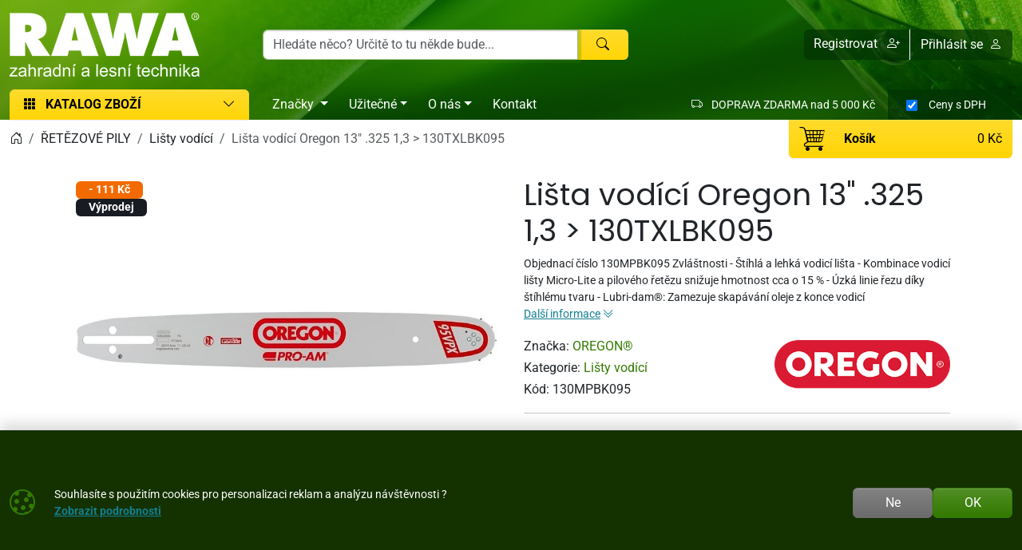

--- FILE ---
content_type: text/html; charset=utf-8
request_url: https://www.rawa.cz/detail/lista-vodici-oregon-13-325-1-3-130mpbk095
body_size: 17290
content:

<!DOCTYPE html>
<html lang="cs">
<head prefix="og: http://ogp.me/ns#">
    


<meta charset="utf-8" />

    <meta http-equiv="Content-Language" content="cs-CZ" />

    <meta name="google-site-verification" content="o1NIyGpjr8PSYb6U6AwMskJz6ZRDhy6B2YqynKxw7AQ" />
    <meta name="msvalidate.01" content="3709262C968CC4415FC42861D746783D" />
<title>Lišta vodící Oregon 13" .325 1,3 | RAWA</title>
<meta name="description" content="Lišta vod&#237;c&#237; motorov&#233; pily Oregon 13&amp;quot; .325 1,3Objednac&#237; č&#237;slo 130MPBK095 Zvl&#225;štnosti - Št&#237;hl&#225; a lehk&#225; vodic&#237; lišta- Kombinace vodic&#237; lišty Micro-Lite a pilov&#233;ho" />
<meta name="keywords" content="lišta, vod&#237;c&#237;, oregon, 13&amp;quot;, .325, 1,3" />
<meta name="robots" content="all" />
<meta name="viewport" content="width=device-width, initial-scale=1.0, shrink-to-fit=no, viewport-fit=cover" />

<meta name="theme-color" content="#20720d" />
<meta name="application-name" content="RAWA zahradn&#237; a lesn&#237; technika" />
<meta name="msapplication-starturl" content="https://www.rawa.cz/" />
<meta name="msapplication-navbutton-color" content="#20720d" />
<meta name="msapplication-TileImage" content="https://www.rawa.cz/Content/custom/icons/icon-512x512.png?v=20250117054732" />
<meta name="msapplication-TileColor" content="#20720d" />


<meta property="og:title" content="Lišta vod&#237;c&#237; Oregon 13&amp;quot; .325 1,3" />
<meta property="og:type" content="og:product" />
<meta property="og:url" content="https://www.rawa.cz/detail/lista-vodici-oregon-13-325-1-3-130mpbk095" />
<meta property="og:image" content="https://www.rawa.cz/Content/custom/img_products_small/130mpbk095.jpg?v=20200623065032" />
<meta property="og:description" content="Lišta vod&#237;c&#237; motorov&#233; pily Oregon 13&amp;quot; .325 1,3Objednac&#237; č&#237;slo 130MPBK095 Zvl&#225;štnosti - Št&#237;hl&#225; a lehk&#225; vodic&#237; lišta- Kombinace vodic&#237; lišty Micro-Lite a pilov&#233;ho řetězu snižuje hmotnost cca o 15 %-" />

    <meta property="og:locale" content="cs_CZ" />

    <link rel="canonical" href="https://www.rawa.cz/detail/lista-vodici-oregon-13-325-1-3-130mpbk095" />


<link rel="manifest" href="/manifest.webmanifest">
<link rel="search" type="application/opensearchdescription+xml" href="https://www.rawa.cz/mira/GetOpenSearchXML" title="Hled&#225;n&#237; - RAWA zahradn&#237; a lesn&#237; technika">
<link rel="icon" type="image/png" sizes="192x192" href="/Content/custom/icons/icon-192x192.png?v=20250117054732" />
<link rel="icon" type="image/png" sizes="96x96" href="/Content/custom/icons/icon-96x96.png?v=20250117054732" />
<link rel="icon" type="image/png" sizes="32x32" href="/Content/custom/icons/icon-32x32.png?v=20250117054732" />
<link rel="apple-touch-icon" sizes="192x192" href="/Content/custom/icons/apple-touch-icon.png?v=20250117054732" />
<link rel="shortcut icon" type="image/x-icon" href="/Content/custom/icons/favicon.ico?v=20250117054732" />

<link rel="preload" href="/Content/bootstrap-icons/fonts/bootstrap-icons.woff2?e34853135f9e39acf64315236852cd5a" as="font" type="font/woff2" crossorigin="anonymous" />
<link rel="preload" href="/Content/mira-icons/fonts/mira.woff2?v=2" as="font" type="font/woff2" crossorigin="anonymous" />
 <link rel="preload" href="/Content/emoji-flags/fonts/twemojiCountryFlags.woff2?v=1" as="font" type="font/woff2" crossorigin="anonymous" />
<link rel="preload" href="/Content/custom/logo.png?v=20200714103554" as="image" type="image/png" />
    <link rel="preload" href="/Content/custom/img_products_small/130mpbk095.jpg?v=20200623065032" as="image" type="image/jpeg" />
    <link rel="preload" href="/Content/custom/img_products/130mpbk095.jpg?v=20200623055004" as="image" type="image/jpeg" />
<link rel="preload" href="/Content/fonts/poppins_latin_ext.woff2" as="font" type="font/woff2" crossorigin />
<link rel="preload" href="/Content/fonts/poppinsBold_latin.woff2" as="font" type="font/woff2" crossorigin />
<link rel="preload" href="/Content/fonts/roboto_latin_ext.woff2" as="font" type="font/woff2" crossorigin />
<link rel="preload" href="/Content/fonts/robotoBold_latin.woff2" as="font" type="font/woff2" crossorigin />
<link rel="preload" href="/Content/custom/uploads/header/banner-rawa.jpg" as="image" type="image/jpeg" />
<link rel="preload" href="/bundles/css?v=XJU_AmItGii5lUqUX7Wa8Z7kLLO-h5V9Z6WqVvm0cM81" as="style" />

<link href="/bundles/css?v=XJU_AmItGii5lUqUX7Wa8Z7kLLO-h5V9Z6WqVvm0cM81" rel="stylesheet"/>


<meta name="google-site-verification" content="FFLm2Z6r4OcLcZmykd786rXjGB2MXTs0mWpvv_ok8pY" />



    <script type="application/ld+json">
            {"@context":"https://schema.org/","@type":"Organization","name":"RAWA zahradní a lesní technika","legalName":"RAWA, spol. s r.o.","url":"https://www.rawa.cz/","logo":"https://www.rawa.cz/Content/custom/logo.png","foundingDate":"2000"}
    </script>

    
    


    
        <script type="application/ld+json">
            {"@context":"https://schema.org/","@type":"Product","name":"Lišta vodící Oregon 13\" .325 1,3 > 130TXLBK095","image":["https://www.rawa.cz/Content/custom/img_products/130mpbk095.jpg?v=20200623055004"],"description":"Objednací číslo  130MPBK095  \r\nZvláštnosti  - Štíhlá a lehká vodicí lišta\r\n- Kombinace vodicí lišty Micro-Lite a pilového řetězu snižuje hmotnost cca o 15 %\r\n- Úzká linie řezu díky štíhlému tvaru\r\n- Lubri-dam®: Zamezuje skapávání oleje z konce vodicí","sku":"130MPBK095","gtin":"5400182187332","brand":{"@type":"Brand","name":"OREGON®"},"offers":{"@type":"Offer","url":"https://www.rawa.cz/detail/lista-vodici-oregon-13-325-1-3-130mpbk095","priceCurrency":"CZK","price":899.0,"itemCondition":"https://schema.org/NewCondition","availability":"https://schema.org/InStock","seller":{"@context":"https://schema.org/","@type":"Organization","name":"RAWA zahradní a lesní technika","legalName":"RAWA, spol. s r.o.","url":"https://www.rawa.cz/","logo":"https://www.rawa.cz/Content/custom/logo.png","foundingDate":"2000"}}}
        </script>
    
</head>
<body class="u-out u-b2c detail-body shop-1">

    



    <div id="cookies-consent" class="fixed-bottom-cookies" data-onlyonce="false">
        <div class="container">
            <div class="row align-items-center justify-content-end py-3">
                <div class="col d-flex align-items-center">
                    <i class="fs-2rem me-3 me-xl-4 d-none d-md-inline text-primary bi bi-cookie"></i>
                    <div class="small">Souhlasíte s použitím cookies pro personalizaci reklam a analýzu návštěvnosti ?<br><a class="fw-bold text-info text-decoration-underline" rel="noopener noreferrer nofollow" href="/cookies" target ="_blank">Zobrazit&nbsp;podrobnosti</a></div>
                </div>
                <div class="col-12 col-sm-auto d-flex justify-content-end my-2 my-sm-0">
                        <div class="cookies-btn-group">
                            <button class="cookies-disable-button btn btn-cookie-no">Ne</button>
                            <button class="cookies-enable-button btn btn-primary">OK</button>
                        </div>

                </div>
            </div>
        </div>
    </div>
    




<nav class="mobile-nav">
    <div class="mobile-nav-wrap">
        <div class="mobile-nav-headline d-flex bg-primary text-white justify-content-between align-items-center">
            <div class="d-flex align-items-center py-2">
                <i class="me-2 bi bi-list"></i> MENU
            </div>
            <button class="btn-close btn-close-white" onclick="closeMobileMenu()" aria-label="Close menu"></button>
        </div>
        <div id="mobile-nav-parent" class="mobile-nav-list list-group list-group-flush">
            <div>
                    <a class="list-group-item list-group-item-action collapsed mobile-parent" data-bs-toggle="collapse" href="#mobileCollapseCat" role="button" aria-expanded="false" aria-controls="mobileCollapseCat" rel="nofollow">
                        <span>
                            KATALOG ZBOŽÍ
                        </span>
                        <i class="collapse-chevron float-end me-1 bi bi-chevron-down"></i>
                    </a>
                    <div class="collapse bg-primary" id="mobileCollapseCat" data-bs-parent="#mobile-nav-parent">
                            <a class="list-group-item list-group-item-action ms-2" href="https://www.rawa.cz/kategorie/retezove-pily-profi-hobby-farm">
                                ŘETĚZOVÉ PILY
                            </a>
                            <a class="list-group-item list-group-item-action ms-2" href="https://www.rawa.cz/kategorie/akku-stroje-zahrada">
                                AKUMULÁTOROVÉ STROJE
                            </a>
                            <a class="list-group-item list-group-item-action ms-2" href="https://www.rawa.cz/kategorie/sekacky-na-travu">
                                SEKAČKY NA TRÁVU
                            </a>
                            <a class="list-group-item list-group-item-action ms-2" href="https://www.rawa.cz/kategorie/zahradni-traktory-parkove">
                                ZAHRADNÍ TRAKTORY
                            </a>
                            <a class="list-group-item list-group-item-action ms-2" href="https://www.rawa.cz/kategorie/vyzinace-krovinorezy">
                                VYŽÍNAČE, KŘOVINOŘEZY
                            </a>
                            <a class="list-group-item list-group-item-action ms-2" href="https://www.rawa.cz/kategorie/provzdusnovace-skarifikatory">
                                PROVZDUŠŇOVAČE
                            </a>
                            <a class="list-group-item list-group-item-action ms-2" href="https://www.rawa.cz/kategorie/plotostrihy-nuzky-zive-ploty">
                                PLOTOSTŘIHY
                            </a>
                            <a class="list-group-item list-group-item-action ms-2" href="https://www.rawa.cz/kategorie/foukace-vysavace-listi">
                                FOUKAČE, VYSAVAČE
                            </a>
                            <a class="list-group-item list-group-item-action ms-2" href="https://www.rawa.cz/kategorie/mulcovace-vari">
                                MULČOVAČE
                            </a>
                            <a class="list-group-item list-group-item-action ms-2" href="https://www.rawa.cz/kategorie/drtice-stepkovace-0013">
                                DRTIČE, ŠTĚPKOVAČE
                            </a>
                            <a class="list-group-item list-group-item-action ms-2" href="https://www.rawa.cz/kategorie/stipace-stipacky-dreva">
                                ŠTÍPAČE DŘEVA
                            </a>
                            <a class="list-group-item list-group-item-action ms-2" href="https://www.rawa.cz/kategorie/komunalni-technika">
                                Komunální stroje
                            </a>
                            <a class="list-group-item list-group-item-action ms-2" href="https://www.rawa.cz/kategorie/zpracovani-pudy-0087">
                                ZPRACOVÁNÍ PŮDY
                            </a>
                            <a class="list-group-item list-group-item-action ms-2" href="https://www.rawa.cz/kategorie/stavebnice-vari-0069">
                                STAVEBNICE VARI
                            </a>
                            <a class="list-group-item list-group-item-action ms-2" href="https://www.rawa.cz/kategorie/zavlaha-0085">
                                ZÁVLAHA
                            </a>
                            <a class="list-group-item list-group-item-action ms-2" href="https://www.rawa.cz/kategorie/postrikovace-rostlin">
                                POSTŘIKOVAČE
                            </a>
                            <a class="list-group-item list-group-item-action ms-2" href="https://www.rawa.cz/kategorie/stavebni-technika-0068">
                                STAVEBNÍ TECHNIKA
                            </a>
                            <a class="list-group-item list-group-item-action ms-2" href="https://www.rawa.cz/kategorie/elektrocentraly-honda">
                                ELEKTROCENTRÁLY
                            </a>
                            <a class="list-group-item list-group-item-action ms-2" href="https://www.rawa.cz/kategorie/motory-0094">
                                MOTORY
                            </a>
                            <a class="list-group-item list-group-item-action ms-2" href="https://www.rawa.cz/kategorie/obleceni-ochranne-pomucky-les-zahrada">
                                OBLEČENÍ, OCHRANA
                            </a>
                            <a class="list-group-item list-group-item-action ms-2" href="https://www.rawa.cz/kategorie/rucni-naradi-0061">
                                RUČNÍ NÁŘADÍ
                            </a>
                            <a class="list-group-item list-group-item-action ms-2" href="https://www.rawa.cz/kategorie/hracky-modely-pily-krovinorezy-sekacky-traktory">
                                HRAČKY A MODELY
                            </a>
                            <a class="list-group-item list-group-item-action ms-2" href="https://www.rawa.cz/kategorie/nahradni-dily-0095">
                                NÁHRADNÍ DÍLY
                            </a>
                            <a class="list-group-item list-group-item-action ms-2" href="https://www.rawa.cz/kategorie/osivo-postriky-hnojiva">
                                Osivo, postřiky, hnojiva
                            </a>
                            <a class="list-group-item list-group-item-action ms-2" href="https://www.rawa.cz/kategorie/snehove-frezy-na-snih">
                                SNĚHOVÉ FRÉZY
                            </a>
                    </div>

                        <a class="list-group-item list-group-item-action m-nav-1" href="/znacky">
                            Značky
                        </a>
                        <a class="list-group-item list-group-item-action collapsed mobile-parent m-nav-10" data-bs-toggle="collapse" href="#mobileCollapseDiv10" role="button" aria-expanded="false" aria-controls="mobileCollapseDiv10" rel="nofollow">
                            Užitečné
                            <i class="collapse-chevron float-end me-1 bi bi-chevron-down"></i>
                        </a>
                        <div class="collapse bg-primary" id="mobileCollapseDiv10" data-bs-parent="#mobile-nav-parent">

                                <a class="list-group-item list-group-item-action m-nav-8 ms-2" href="/gdpr">
                                    Ochrana osobních údajů GDPR
                                </a>
                                <a class="list-group-item list-group-item-action m-nav-16 ms-2" href="/otazky">
                                    Otázky
                                </a>
                                <a class="list-group-item list-group-item-action m-nav-13 ms-2" href="/obchodni-podminky">
                                    Obchodní podmínky
                                </a>
                                <a class="list-group-item list-group-item-action m-nav-14 ms-2" href="/doprava-platba">
                                    Doprava a platba
                                </a>
                                <a class="list-group-item list-group-item-action m-nav-15 ms-2" href="/vymena-vraceni">
                                    Výměna a vrácení zboží
                                </a>
                                <a class="list-group-item list-group-item-action m-nav-9 ms-2" href="/reklamacni-rad">
                                    Reklamační řád
                                </a>
                                <a class="list-group-item list-group-item-action m-nav-17 ms-2" href="/tabulka-velikosti">
                                    Tabulka velikostí
                                </a>
                                <a class="list-group-item list-group-item-action m-nav-18 ms-2" href="/katalogy">
                                    Katalogy
                                </a>
                                <a class="list-group-item list-group-item-action m-nav-19 ms-2" href="/rady-tipy">
                                    Rady a tipy
                                </a>
                        </div>
                        <a class="list-group-item list-group-item-action collapsed mobile-parent m-nav-11" data-bs-toggle="collapse" href="#mobileCollapseDiv11" role="button" aria-expanded="false" aria-controls="mobileCollapseDiv11" rel="nofollow">
                            O nás
                            <i class="collapse-chevron float-end me-1 bi bi-chevron-down"></i>
                        </a>
                        <div class="collapse bg-primary" id="mobileCollapseDiv11" data-bs-parent="#mobile-nav-parent">

                                <a class="list-group-item list-group-item-action m-nav-6 ms-2" href="/historie">
                                    Historie RAWA
                                </a>
                                <a class="list-group-item list-group-item-action m-nav-7 ms-2" href="/servis">
                                    Servis pil, traktorů, sekaček, křovinořezů
                                </a>
                        </div>
                        <a class="list-group-item list-group-item-action m-nav-12" href="/kontakt">
                            Kontakt
                        </a>

            </div>
        </div>
    </div>

</nav>



<header class="mk-1">
    







    <div id="sticky-wrap" data-toggle="sticky-onscroll" data-mobile-only="true" data-is-header="true">

        <div class="header-bg">

            
            <div class="header-center py-1 py-sm-2 py-lg-3" >
                <div class="container">
                    <div class="row align-items-center justify-content-end">
                        <div class="col col-lg-auto col-logo">
                                <a id="logo" href="/" class="no-transition d-block">
            <img class="mira-logo img-fluid my-1 my-lg-0" src="/Content/custom/logo.png?v=20200714103554" alt="logo" />

    </a>

                        </div>
                        <div class="col col-auto d-flex d-lg-none justify-content-end mobile-nav-buttons ps-0">
                            

<button id="searchMobileBtn" class="btn" type="button" data-bs-toggle="collapse" data-bs-target="#searchNavDropdown" aria-controls="searchNavDropdown" aria-expanded="false" aria-label="Toggle search">
    <i class="bi bi-search"></i>
        <span class="ico-desc">Hledat</span>

</button>
    <a class="btn loginLink" href="/login?returnUrl=%2Fdetail%2Flista-vodici-oregon-13-325-1-3-130mpbk095" rel="nofollow noreferrer" role="button">
        <i class="bi bi-person"></i>
            <span class="ico-desc">&#218;čet</span>
    </a>


<a id="mobileCartBtn" href="/kosik" class="btn">
    <i class="mi mi-cart2 i-cart-qty">
        <span class="badge cart-sumqty-txt badge bg-secondary hide"></span>
    </i>
        <span class="ico-desc">Koš&#237;k</span>
</a>
<button class="btn mobile-nav-toggle" type="button">
    <i class="bi bi-list"></i>
        <span class="ico-desc">Menu</span>
</button>

                        </div>
                        <div id="searchNavDropdown" class="collapse col-xxs-12 d-lg-block col-lg" data-bs-parent=".header-center">
                            

<form action="/hledat" autocomplete="off" class="position-relative my-2 no-transition" id="Search-form" method="get" novalidate="novalidate" role="search">        <div class="input-group flex-nowrap position-relative">
            <div id="search-wrap" class="d-flex flex-grow-1 position-relative">
                <input value="" type="text" id="search" name="searchString" class="form-control ignore-validation unround-right-corners" autocomplete="off" inputmode="search" required="required" placeholder="Hledáte něco? Určitě to tu někde bude..." aria-label="Hled&#225;n&#237;">
                <button type="button" class="btn btn-close clear-search px-2 px-xl-3" title="Smazat hled&#225;n&#237;"></button>
            </div>
            <button type="submit" form="Search-form" class="btn btn-head border-0 px-4" id="search-button" aria-label="Hledat"><i class="bi bi-search"></i></button>
        </div>
    <div class="shadow-lg hidden" id="search-result">


    </div>
</form>
                        </div>
                        <div id="userNavDropdown" class="collapse col-xxs-12 d-lg-block col-lg-auto col-xl" data-bs-parent=".header-center">
                            

<div class="user-nav-buttons d-flex align-items-center justify-content-center justify-content-lg-end my-2 my-lg-0 flex-nowrap gap-1">

            <div class="btn-group" role="group">
                        <a id="regLink" class="btn btn-link header-link border-0 end-border-link" href="/registrace?returnUrl=%2Fdetail%2Flista-vodici-oregon-13-325-1-3-130mpbk095" rel="nofollow noreferrer" role="button">
                            <span class="d-inline d-lg-none d-xl-inline">
                                Registrovat
                            </span>
                            <i class="ms-2 bi bi-person-plus"></i>
                        </a>
                <a class="loginLink btn btn-link header-link " href="/login?returnUrl=%2Fdetail%2Flista-vodici-oregon-13-325-1-3-130mpbk095" rel="nofollow noreferrer">

Přihl&#225;sit se<i class="ms-2 bi bi-person"></i>                </a>

            </div>

</div>

                        </div>
                    </div>

                </div>
            </div>


                <nav class="header-bottom d-none d-lg-block position-relative">
                    <div class="container">
                        <div class="row g-0">
                            <div class="col-auto align-self-end position-relative">
                                
                                <div id="dropdownCat" class="mb-0 mt-auto" style="position: inherit;">
                                    <button class="btn btn-head my-auto mira-menu-btn w-100 text-start px-3 unround-bottom-corners focus-no-shadow" type="button" id="dropdownMenu1" data-bs-toggle="dropdown" data-bs-auto-close="outside" data-bs-offset="0,0" aria-haspopup="true" aria-expanded="false">
                                        <i class="me-2 bi bi-grid-3x3-gap-fill"></i>
                                        <span class="mira-cat-menu-btn-title">KATALOG ZBOŽÍ</span>
                                        <span class="position-relative float-end">
                                            <i class="hide-when-loader bi bi-chevron-down"></i>
                                            <span class="loader"></span>
                                        </span>
                                    </button>
                                    <div class="mira-menu dropdown-menu multi-level keepopen unround-top-corners">
                                        
                                    </div>
                                </div>
                            </div>
                            <div class="col" style="position: inherit;">
                                <div class="d-flex gap-2 h-100 justify-content-between" style="position: inherit;">
                                    <div class="col-auto align-self-end d-flex align-items-center" style="position: inherit;">
                                        


<nav id="main-menu">
    
            <div id="dropdownBrand">
                <a class="btn btn-link menu-btn rounded-0 dropdown-toggle" href="/znacky" id="dropdownMenu2" data-bs-offset="0,0" data-bs-toggle="dropdown" data-bs-display="static" data-bs-auto-close="outside" aria-haspopup="true" aria-expanded="false">
                    <span>Značky</span>
                </a>
                <div class="mira-menu dropdown-menu multi-level start-0 w-100 bg-white shadow border-start-0 border-end-0 border-top-0 border-bottom border-primary m-0">
                    <div class="container ajaxbrands py-4">
                        
                    </div>
                </div>
            </div>
            <div class="dropdown text-white">
                    <a id="nav-10" class="m-nav-10 btn btn-link menu-btn rounded-0 dropdown-toggle" href="#" role=button data-bs-toggle=dropdown aria-haspopup=true aria-expanded=false data-bs-offset=0,0>Užitečné</a>
                                    <div class="dropdown-menu m-0 shadow-sm" aria-labelledby="nav-10">
                                <a id="nav-8" class="m-nav-8 dropdown-item" href="/gdpr" target="_self">Ochrana osobních údajů GDPR</a>
                                <a id="nav-16" class="m-nav-16 dropdown-item" href="/otazky" target="_self">Otázky</a>
                                <a id="nav-13" class="m-nav-13 dropdown-item" href="/obchodni-podminky" target="_self">Obchodní podmínky</a>
                                <a id="nav-14" class="m-nav-14 dropdown-item" href="/doprava-platba" target="_self">Doprava a platba</a>
                                <a id="nav-15" class="m-nav-15 dropdown-item" href="/vymena-vraceni" target="_self">Výměna a vrácení zboží</a>
                                <a id="nav-9" class="m-nav-9 dropdown-item" href="/reklamacni-rad" target="_self">Reklamační řád</a>
                                <a id="nav-17" class="m-nav-17 dropdown-item" href="/tabulka-velikosti" target="_self">Tabulka velikostí</a>
                                <a id="nav-18" class="m-nav-18 dropdown-item" href="/katalogy" target="_self">Katalogy</a>
                                <a id="nav-19" class="m-nav-19 dropdown-item" href="/rady-tipy" target="_self">Rady a tipy</a>
                    </div>
            </div>
            <div class="dropdown text-white">
                    <a id="nav-11" class="m-nav-11 btn btn-link menu-btn rounded-0 dropdown-toggle" href="#" role=button data-bs-toggle=dropdown aria-haspopup=true aria-expanded=false data-bs-offset=0,0>O nás</a>
                                    <div class="dropdown-menu m-0 shadow-sm" aria-labelledby="nav-11">
                                <a id="nav-6" class="m-nav-6 dropdown-item" href="/historie" target="_self">Historie RAWA</a>
                                <a id="nav-7" class="m-nav-7 dropdown-item" href="/servis" target="_self">Servis pil, traktorů, sekaček, křovinořezů</a>
                    </div>
            </div>
            <div class="">
                    <a id="nav-12" class="m-nav-12 btn btn-link menu-btn rounded-0 " href="/kontakt" target="_self" >Kontakt</a>
                            </div>


</nav>


                                    </div>
                                        <div class="col-auto d-flex align-items-center">

<span></span>
                                                    <span class="d-none d-xl-inline text-white small px-3">
                                                        <i class="me-2 bi bi-truck"></i>
                                                        DOPRAVA ZDARMA nad 5&#160;000&#160;Kč
                                                    </span>


                                                <label class="h-100 bg-white text-white bg-opacity-25 px-3 d-flex align-items-center small header-vat-switch-label cursor-pointer" style="min-width: 156px;" for="header-vat-switch">
                                                    <span class="form-check form-switch mb-0 mt-1">
                                                        <input type="checkbox" class="form-check-input vat-switch cursor-pointer" id="header-vat-switch" role="switch" checked>
                                                        <span class="form-check-label">Ceny <span class="vat-switch-label">s&#160;DPH</span></span>
                                                    </span>
                                                </label>
                                        </div>
                                </div>
                            </div>
                        </div>
                    </div>
                </nav>
        </div>
    </div>



    
        <nav id="subbottom-wrap" class="header-subbottom " data-toggle="sticky-onscroll" data-is-header="true" data-desktop-only="true">


            <div class="container breadcrumb-container">

                <div class="row w-100 g-0 align-items-center flex-nowrap" style="min-height: 48px;">
                    <div class="col overflow-hidden">

    <nav class="breadcrumb-nav" aria-label="breadcrumb">
        <ol vocab="https://schema.org/" typeof="BreadcrumbList" class="breadcrumb bg-transparent m-0 p-0 flex-lg-nowrap">

                    <li class="breadcrumb-item d-none d-lg-inline overflow-visible">
                        <a href="https://www.rawa.cz/" aria-label="Home">
                            <i class="bi bi-house-door"></i>
                        </a>
                    </li>
                        <li property="itemListElement" typeof="ListItem" class="breadcrumb-item">

                            <a property="item" typeof="WebPage" href="https://www.rawa.cz/kategorie/retezove-pily-profi-hobby-farm">
                                <span property="name">ŘETĚZOVÉ PILY</span>
                            </a>
                            <meta property="position" content="1">

                        </li>
                        <li property="itemListElement" typeof="ListItem" class="breadcrumb-item">

                            <a property="item" typeof="WebPage" href="https://www.rawa.cz/kategorie/motorove-pily-listy">
                                <span property="name">Lišty vodící</span>
                            </a>
                            <meta property="position" content="2">

                        </li>
                        <li property="itemListElement" typeof="ListItem" class="breadcrumb-item active d-none d-md-inline" aria-current="page">
                            <span property="name">Lišta vodící Oregon 13" .325 1,3 > 130TXLBK095</span>
                            <meta property="position" content="3">
                        </li>


        </ol>
    </nav>


                    </div>

                    <div class="col-auto d-none d-lg-flex p-0 m-0">
                        
                        <div class="right-nav-wrapper me-0 ms-auto position-relative d-flex">
                            <div class="cart-wrapper me-0">
                                <div class="ajaxcart">
                                    
<div class="mira-dropdown">
        <div id="cart-header">
            <a href="/kosik">
                <div id="cart-tocart" class="btn btn-head border-top-0 float-start h-100 unround-top-corners d-flex justify-content-between align-items-center align-content-center flex-wrap w-100">
                    <div class="d-flex align-items-center align-content-center">
                        <i class="mi mi-cart2 i-cart-qty fs-2rem">
                        </i>
                        <div class="ps-4">
                            <span class="cart-btn-title">Koš&#237;k</span>
                        </div>
                    </div>

                    <div>
                        <span class="cart-grandtotalpricevat-txt margin-0-auto">
                            0&#160;Kč
                        </span>
                    </div>

                </div>
            </a>
        </div>


    <div class="cart-products mira-dropdown-content border bg-white text-dark">
            <div class="mira-dropdown-inner h-100">
                <div class="text-gray w-100 h-100 d-flex flex-column justify-content-center align-items-center">
                        <div class="d-flex justify-content-center w-100 my-2">
                            <i class="fs-2rem bi bi-emoji-frown"></i>
                        </div>

                    <div class="d-flex justify-content-center w-100 my-2">
                        <span class="fs-3">V&#225;š koš&#237;k je pr&#225;zdn&#253;.</span>
                    </div>

                </div>
            </div>

    </div>
</div>






                                </div>
                            </div>
                        </div>
                    </div>
                </div>
            </div>
        </nav>



</header>




    

    <div class="modal fade" id="MIRAModal" tabindex="-1" role="dialog" aria-label="Detail produktu" aria-hidden="true">

        <div class="modal-dialog shadow" role="document">

            <div class="modal-content border-0 position-relative">
                <div class="spin-wrapper-detail position-absolute top-50 start-50 translate-middle">
                    <div class="spinner"></div>
                </div>
                <div class="modal-header">
                    <div class="modal-header-label">
                        <h1 class="h2 m-0 p-0 invisible">N&#225;zev produktu</h1>
                    </div>
                    <div class="d-flex align-content-start justify-content-end ms-auto me-0">
                        <button type="button" class="btn-close fs-2 btn-close-white btn-close-back close goback me-1 hide" title="Zpět" onclick="goBack()"></button>
                        <button type="button" class="btn-close fs-2 btn-close-white close" data-bs-dismiss="modal" aria-label="Zavř&#237;t"></button>
                    </div>

                </div>
                <div class="modal-body">

                </div>
                <div class="modal-footer bg-light">
                    <button type="button" class="btn btn-dark goback hide" onclick="goBack()">
                        <i class="me-2 bi bi-arrow-left"></i>
                        Zpět
                    </button>
                    <button type="button" class="btn btn-dark shadow-btn" data-bs-dismiss="modal">
                        Zavř&#237;t
                    </button>
                </div>
            </div>

        </div>
    </div>
    <div id="page-wrap" class="page-wrap-bottom-padding">
            <div id="page-container" class="container">

                
                <div class="body-content detail-content center-content">
                    


<div class="detail-wrap not-ajax-detail-wrap mt-3 mt-lg-4 has-discount">
    <div class="detail-top-part">
        <div class="row justify-content-center">
            
            <div class="col col-12 col-md-10 col-lg-6 ps-lg-3 order-1 order-lg-2 detail-info-col">

                
                <h1 class="h1">

                    Lišta vodící Oregon 13" .325 1,3 > 130TXLBK095


                </h1>

                
                    <p class="small detail-small-description">
                        Objednací číslo  130MPBK095  
Zvláštnosti  - Štíhlá a lehká vodicí lišta
- Kombinace vodicí lišty Micro-Lite a pilového řetězu snižuje hmotnost cca o 15 %
- Úzká linie řezu díky štíhlému tvaru
- Lubri-dam®: Zamezuje skapávání oleje z konce vodicí
                        <a href="#info" class="text-info text-nowrap">
                            <span class="text-decoration-underline">Dalš&#237; informace</span>
                            <i class="bi bi-chevron-double-down"></i>
                        </a>
                    </p>

                <div class="det-baseinfo detail-brand-wrapper my-3 my-lg-2">
    <div class="row">
        <div class="col col-auto">
                    <div class="detail-brand">
                        <span>Značka: </span>
                        <a href="/znacka/oregon">
                            OREGON®
                        </a>
                    </div>

                <div class="detail-cat">
                    <span>Kategorie: </span>
                    <a href="https://www.rawa.cz/kategorie/motorove-pily-listy">Lišty vodící</a>
                </div>
            
                <div class="detail-code">
                    <span class="pid-copy-label cursor-pointer" data-id="d000000030300100042">K&#243;d: </span>
                    <span class="pid-copy-value-d000000030300100042 detail-code-value">130MPBK095</span>
                </div>
            

        </div>

        
        <div class="col d-flex align-items-center justify-content-center justify-content-sm-end">

                    <a class="detail-brand-img-link" href="/znacka/oregon">
                        <img alt="logo OREGON®" class="img-fluid" src="/Content/custom/img_brands/oregon.png?v=20200827091428" />
                    </a>

        </div>

    </div>
    


</div>

                
                    <hr />
<div class="det-price">

            <div class="d-flex flex-wrap align-items-end gap-3">
                <div class="flex-grow-1">
                    <div class="detail-discper-wrapper text-secondary" style="display: block;">
                        Sleva:<span class="detail-priceper-value ms-1">11&#160;%</span>
                    </div>
                    <div>
                        <span class="detail-price h2">
                                                            <span class="detail-pricevat-value">899&#160;Kč</span>
                        </span>
                    </div>

                        <div class="small">
                                <span class="detail-price-value">742,98&#160;Kč</span>
                                <small>&nbsp;bez&#160;DPH</small>
                        </div>
                    
                </div>
                    <div class="flex-grow-1 detail-disc-wrapper text-black-50" style="display: block;">
                        <div>
                            běžn&#225; cena
                        </div>
                        <div>
                            <del><span class="detail-referencecartprice-value h2">1&#160;010&#160;Kč</span></del>
                        </div>
                            <div class="small">
                                ušetř&#237;te:
                                <span class="detail-pricediffvat-value">111&#160;Kč</span>
                            </div>
                    </div>
            </div>
            <div class="detail-disc-ship-wrapper mt-2">
                <span class="text-dark"><i class="bi bi-truck me-2"></i><span>Doprava od <b>139 Kč</b></span></span>
            </div>


</div>                
                        <hr />
                        <div class="det-avail detail-availability my-3">
                            

        <div class="mb-3 avail-detail-wrap">
            <div class="d-flex flex-wrap">
                <div class="fs-4 avail-detail-subwrap">
                    <div class="ajax-detail-avail" data-cid="000000030300100042">
                        <div class="text-success avail-warp"><i class="me-2 bi bi-check-circle-fill"></i><div class="avail-container"><span class="avail-label">Skladem</span><small class="text-dark"><i class="me-1 bi bi-arrow-return-right"></i><span>Nelze koupit více než 1 kus</span></small></div></div>
                    </div>

                </div>

            </div>

        </div>
        <div class="detail-addtocart-wrap">
            <div class="d-flex gap-2 flex-wrap align-items-start align-items-stretch">

<div class="d-flex position-relative">
    <div class="input-group w-auto detail-qty-group me-xs-2 me-lg-3 flex-nowrap">
        <input id="detail-qty-input" type="number" value="1" min="1" step="1" class="form-control form-control-lg number-input text-center px-0" oninput="javascript: if (this.value.length > this.maxLength) this.value = this.value.slice(0, this.maxLength);" maxlength="2" aria-describedby="button-add" aria-label="Počet pro přid&#225;n&#237; do koš&#237;ku" />
        <div class="btn-group-vertical">
            <button class="btn-inc btn btn-light border-bottom btn-sm small unround-left-corners d-none d-xs-flex" type="button" aria-label="Nav&#253;šit počet" ><i class="bi bi-plus-lg"></i></button>
            <button class="btn-dec btn btn-light border-top btn-sm small unround-left-corners d-none d-xs-flex" type="button" aria-label="Sn&#237;žit Počet" ><i class="bi bi-dash-lg"></i></button>
        </div>

    </div>
    <button class="addtocart buy-btn detail-addtocart btn btn-primary position-relative" type="button" data-id="000000030300100042">
        <span class="loader"></span>
        <span class="addtocart-text d-flex align-items-center">
            <i class="mi mi-cart2 i-cart-qty fs-2 me-3">
                <span class="badge bg-secondary cart-qty-txt hide" data-cid="000000030300100042">0</span>
            </i>
            Vložit do koš&#237;ku
        </span>
    </button>
</div>
                            </div>


                <div class="cart-qty-unit-wrapper my-3 fs-5 fw-bold text-primary hide" data-cid="000000030300100042">
                    <i class="me-1 mi mi-cart2"></i>
                    <span>
                        <span>V koš&#237;ku </span>
                        <span class="cart-qty-unit-txt">0&#160;kusů</span>

                    </span>
                    <br />
                    <a href="/kosik" title="Pokračovat do koš&#237;ku" class="btn shadow-btn btn-sm btn-secondary">Pokračovat do koš&#237;ku<i class="ms-1 bi bi-arrow-right"></i></a>
                </div>
        </div>




                        </div>
            </div>

            
            <div class="col col-12 col-md-10 col-lg-6 order-2 order-lg-1 detail-img-col">
                <div class="detail-img-col-inner">


<div class="detail-img-wrapper">
    <div class="detail-img-ratio ratio ratio-1x1">
        
        <div class="detail-img-inner postition-relative">
            

                <div class="tags-block">
                    <span class="badge product-tag tag-discount">- 111 Kč</span><span class="badge product-tag tag-sellout">Výprodej</span>
                </div>




                <noscript>
                        <img class="img-fluid w-100"
                             src="https://www.rawa.cz/Content/custom/img_products/130mpbk095.jpg?v=20200623055004"
                             alt="Lišta vod&#237;c&#237; Oregon 13&quot; .325 1,3 &gt; 130TXLBK095 OREGON&#174; 130MPBK095 L1" />
                </noscript>



            <div id="slider1" class="product-gallery is-loading">

                <div class="gallery-main">

                        <a class="gallery-main-cell"
                           href="https://www.rawa.cz/Content/custom/img_products/130mpbk095.jpg?v=20200623055004"
                           data-pswp-width="800"
                           data-pswp-height="600">

                            <img src="https://www.rawa.cz/Content/custom/img_products_small/130mpbk095.jpg?v=20200623065032"
                                 data-large-src="https://www.rawa.cz/Content/custom/img_products/130mpbk095.jpg?v=20200623055004"
                                 data-flickity-lazyload="https://www.rawa.cz/Content/custom/img_products_small/130mpbk095.jpg?v=20200623065032"
                                 alt="Lišta vod&#237;c&#237; Oregon 13&quot; .325 1,3 &gt; 130TXLBK095 OREGON&#174; 130MPBK095 1"
                                 class="img-fluid w-100"
                                 fetchpriority="high"
                                 decoding="sync" />
                        </a>

                </div>

            </div>

                <div class="kind-tag kind-tag-1 kind-" title=""></div>
        </div>

    </div>
</div>


                    <div class="d-flex py-2 gap-3 flex-wrap justify-content-center detail-ints mt-2 mt-lg-3">

        <a href="/detail/lista-vodici-oregon-13-325-1-3-130mpbk095/dotaz?ReturnUrl=%2Fdetail%2Flista-vodici-oregon-13-325-1-3-130mpbk095" rel="nofollow noreferrer" class="btn btn-light shadow-btn">
            <i class="me-2 bi bi-question-circle"></i>
            Dotaz na produkt
        </a>
        <button type="button" id="dropdownShare-btn" class="btn btn-light shadow-btn">
            <i class="me-2 bi bi-share"></i> Sd&#237;let
        </button>

</div>



                </div>

            </div>

        </div>




    </div>


    
    
    <hr />

<div class="" id="nav-tabContent">
    <div class="" id="nav-desc" role="" >
        <div class="detail-description">
            <a name="info"></a>
            <div class="px-0 px-sm-3 my-4">
                <h2 class="desc-title">Lišta vod&#237;c&#237; Oregon 13&quot; .325 1,3 &gt; 130TXLBK095</h2>
                Lišta vodící motorové pily  Oregon 13" .325 1,3

Objednací číslo  130MPBK095  
Zvláštnosti  - Štíhlá a lehká vodicí lišta
- Kombinace vodicí lišty Micro-Lite a pilového řetězu snižuje hmotnost cca o 15 %
- Úzká linie řezu díky štíhlému tvaru
- Lubri-dam®: Zamezuje skapávání oleje z konce vodicí lišty  
Výhody  - Maximální ovladatelnost
- Nevyžaduje vysoký výkon
Nižší prořez
- Zabraňuje zbytečným ztrátám oleje  
Rozsah aplikace  - Pro poloprofesionální použití
Pro řetězové pily od 38 do 58 cm3  
Vlastnosti  - Dodávané délky: 11" (28 cm) až 20" (50 cm)
- Dodávané dělení: 0,325"
- Dodávaná tloušťka hnacího článku: 0,050" (1,3 mm)
- Typ řetězu: Micro-Lite 95VPX nebo Super 20 20LPX
- Vícevrstvá vodicí lišta  
Jednotka  Kus  
Rozteč (palec) (Inch)  .325"  
Pohon tloušťka (mm) (mm)  1,3  
Délka (inch/mm) (mm)  13" / 33cm  
Délka (cm) (cm)  33  
Připojovací závity  K095  

Hmotnost:	444 g

            </div>


                <div class="row g-3 px-0 px-sm-3 mb-4">
                        <div class="col col-12">
                            

<a name="parameters"></a>
<div class="table-responsive">
    <table class="detail-parameters-table table table-hover table-bordered caption-top m-0">
        <caption class="p-0 pb-1">Parametry</caption>

            <tbody>

                    <tr>
                        <th scope="row">
                            Š&#237;ře dr&#225;žky
                        </th>
                        <td>
                                <span class="text-nowrap">
                                                                            <span class="det-par-value">1.3&#160;mm</span>
                                    
                                </span>

                        </td>
                    </tr>
                    <tr>
                        <th scope="row">
                            Rozteč řetězu
                        </th>
                        <td>
                                <span class="text-nowrap">
                                                                            <span class="det-par-value">.325</span>
                                    
                                </span>

                        </td>
                    </tr>
                    <tr>
                        <th scope="row">
                            D&#233;lka vod&#237;c&#237; lišty v palc&#237;ch
                        </th>
                        <td>
                                <span class="text-nowrap">
                                                                            <span class="det-par-value">13&#160;&quot;</span>
                                    
                                </span>

                        </td>
                    </tr>
            </tbody>
                    <tbody>
                    <tr>
                        <th scope="row">Hmotnost</th>
                        <td><span class="det-par-value">444&#160;g</span></td>
                    </tr>
                    <tr>
                        <th scope="row">Hmotnost s obalem</th>
                        <td><span class="det-par-value">0,5&#160;kg</span></td>
                    </tr>

            </tbody>
    </table>
</div>
                        </div>


                </div>


                        

        </div>



    </div>
</div>


    
        <div class="detail-footer-info-wrap small flex-column flex-md-row py-2 px-2 px-sm-3 gap-3 gap-lg-4 bg-light text-gray d-flex justify-content-between">
        <div class="d-flex flex-column flex-md-row gap-3 gap-lg-4 gap-xl-5">
                    </div>
            <div class="fs-mini text-md-end d-flex flex-column justify-content-center">
<div class="detail-ean-wrapper">EAN: <span class="text-nowrap detail-ean-value">5400182187332</span></div>                                            </div>
    </div>


</div>


<script>
    var DetailSettings = {
        RoyalNavigation: "none",
        OwlResponsive: { 0:{items: 2}, 576:{items: 3}, 768:{items: 3}, 992:{items: 4} },
        HasSizes: false,
        MyUrlTitle: "Lišta vodící Oregon 13\" .325 1,3",
        MyUrlAddress: "https://www.rawa.cz/detail/lista-vodici-oregon-13-325-1-3-130mpbk095",
        MyUrlAnalSripts: "https://www.rawa.cz/detailFunction/GetDetailAnalScripts?id=000000030300100042",
        DetailMainId: "000000030300100042",
    }
</script>


                </div>

            </div>
    </div>


    
    <footer>
            <div class="position-relative bg-light">        <div class="container">            <div class="py-3 d-block">                <div class="d-flex flex-column flex-lg-row justify-content-between align-items-center">                    <div class="my-2 d-flex flex-column flex-lg-row justify-content-center justify-content-lg-start align-items-center">                        <div>                            <img alt="Platba on-line kartou" class="me-2" height="38" src="/Content/custom/uploads/footer/platba-karta.png">                            <!--<img alt="Platba PayPal" class="mr-2" height="38" src="/Content/custom/img_deliveries/paypal-logo.png">-->                        </div>                                           </div>                    <div class="d-flex flex-column flex-lg-row justify-content-center justify-content-lg-end align-items-center">                        <div class="d-flex justify-content-center justify-content-lg-end my-3 my-lg-0">                            <span class="fs-4">                                <a href="tel:+420476731297" rel="noopener nofollow" class="btn-social">                                    <i class="bi bi-telephone me-2"></i> +420&nbsp;476&nbsp;731&nbsp;297                                </a>                                <span class="d-none d-lg-inline py-2 mx-3 vl"></span>                            </span>                        </div>                        <div class="d-flex justify-content-center justify-content-lg-end my-3 my-lg-0">                            <a href="https://www.facebook.com/zahradnialesnitechnika" aria-label="Facebook" rel="external nofollow noopener" target="_blank" class="me-4 btn-social" role="button"><i class="bi bi-facebook fs-2rem"></i></a>                            <a href="https://www.instagram.com/rawa.zahradni.technika/" aria-label="Instagram" rel="external nofollow noopener" target="_blank" class="me-4 btn-social" role="button"><i class="bi bi-instagram fs-2rem"></i></a>                            <a href="https://www.youtube.com/user/rawa" aria-label="Youtube" rel="external nofollow noopener" target="_blank" class="me-4 btn-social" role="button"><i class="bi bi-youtube fs-2rem"></i></a>                            <a href="mailto:info@rawa.cz" aria-label="Email" rel="noopener nofollow" class="me-4 btn-social" role="button"><i class="bi bi-envelope fs-2rem"></i></a>                        </div>                    </div>                </div>                            </div>        </div>    </div>    <div>        <div class="container">            <div class="row foot-links py-2 py-lg-5 text-xl-start text-center">                <div class="col-12 col-md-6 col-xl-3 my-4 my-lg-0">                    <span class="headline">VŠE O NÁKUPU</span>                    <ul>                        <li> <a title="Obchodní podmínky" href="/obchodni-podminky">Obchodní podmínky</a> </li>                        <li> <a title="Doprava a platba" href="/doprava-platba">Doprava a platba</a> </li>                        <li> <a title="Bezpečnost a ochrana osobních údajů GDPR" href="/gdpr">Ochrana osobních údajů</a> </li>                        <li> <a title="Cookies" href="/cookies">Cookies</a> </li>                        <li> <a title="Reklamační řád" href="/reklamacni-rad">Reklamační řád</a> </li>                        <li> <a title="Výměna a vrácení zboží" href="/vymena-vraceni">Výměna a vrácení zboží</a> </li>                    </ul>                </div>                <div class="col-12 col-md-6 col-xl-3 my-4 my-xl-0">                    <span class="headline">UŽITEČNÉ</span>                    <ul>                        <li> <a title="Tabulky velikostí" href="/tabulka-velikosti">Tabulky velikostí</a> </li>                        <li> <a title="Katalogy" href="/katalogy">Katalogy</a> </li>                        <li> <a title="Otázky" href="/otazky">Otázky</a> </li>                    </ul>                </div>                <div class="col-12 col-md-6 col-xl-3 my-4 my-xl-0">                    <span class="headline">O SPOLEČNOSTI</span>                    <div>                        <div>RAWA, spol. s r.o.</div>                        <div>Podkrušnohorská 153, Loučná, 435 11</div>                        <div>IČ: 63145618, DIČ: CZ631456186</div>                    </div>                    <ul class="mt-3">                        <li>                            <a class="btn btn-outline-light" title="Kontakt" href="/kontakt">Kontakt</a>                        </li>                    </ul>                </div>                <div class="col-12 col-md-6 col-xl-3 my-5 my-xl-0">                    <img alt="RAWA logo" class="img-fluid" src="/Content/custom/logo.png">                </div>            </div>                   </div>    </div>   
<div class="header-above-center">    <div class="container">        <div class="d-flex flex-column flex-lg-row align-items-center justify-content-center">            <div class="my-2 my-lg-1">                <span>© 2026 RAWA, spol. s r.o. </span>            </div>        </div>    </div></div><div class="snow"></div>



    </footer>

    
    <a id="corner-back-to-top" href="#" aria-label="Zpět na zač&#225;tek" class="btn shadow-btn btn-dark btn-lg back-to-top" role="button">
        <i class="bi bi-chevron-up"></i>
    </a>
    <div class="spin-wrapper shadow hide">
        <div class="spinner">
        </div>
        <div class="spin-title">
            <div class="spin-title-inner">
                Nač&#237;t&#225;m ...
            </div>
        </div>
    </div>

    
    <div id="ToastContainer" aria-live="polite"></div>


<script>
        if (window.navigator) {
            if ('serviceWorker' in window.navigator) {
                    
                    window.navigator.serviceWorker.getRegistrations().then(function (registrations) {
                        if (!registrations.length) {
                            return;
                        }
                        registrations.forEach(function (registration) {
                            registration.unregister();
                        });
                    });
                    
            }
        }

        
        const GoogleAnalEE = false;
        const DetailInModalMobile = true;
        const KeepSessionAliveForever = true;
        const EnableSearchAutoFocus = true;
        const EnableDenserGrid =false;
        const EnableImgReductionMode =false;

        const MIRAStrings = {
            AllBrands: "Všechny značky",
            NoBrands: "Nejsou tu žádné značky.",
            AddedToCart: "Zboží vloženo do košíku",
            RemoveFromCartConfirm: "Opravdu chcete produkt odebrat ?",
            LinkCopiedToClipBoard: "Odkaz zkopírován do schránky",
            WrongCredentials: "Špatné uživatelské jméno nebo heslo",
            Loading: "Načítám ...",
            LoadingProductsGrid: "Výpis se aktualizuje ...",
            Saving: "Ukládám",
            Updating: "Aktualizuji",
            TurnedOn: "zapnuto",
            TurnedOff: "vypnuto",
            ExclVat: "bez DPH",
            InclVat: "s DPH",
        };

        const MIRAIcons = {
            ChevronRight: "bi bi-chevron-right",
            ChevronLeft: "bi bi-chevron-left",
            ChevronUp: "bi bi-chevron-up",
            ChevronDown: "bi bi-chevron-down",
            ChevronCompactLeft: "bi bi-chevron-compact-left",
            ChevronCompactRight: "bi bi-chevron-compact-right",
            Check: "bi bi-check2",
            Eye: "bi bi-eye-fill",
            EyeSlash: "bi bi-eye-slash-fill",
        };

        const MIRAUrlSettings = {
            HeartbeatUrl: "/mira/KeepSessionAlive",
            AnalEnableUrl: "/mira/EnableAnalytics",
            AnalDisableUrl: "/mira/DisableAnalytics",
            CategoryMenuUrl: "/mira/GetCategoriesMenu",
            HorizontalCatMenuUrl: "/mira/GetHorizontalCatMenu",
            BrandMenuUrl: "/mira/GetBrandsMenu",
            LoginUrl: "/login",
            SearchLive: "/livesearch"
        };

        const MIRACookies = {
            CookieTrueValue: "yes",
            CookieFalseValue: "no",
            ConsentCookieName: "CookiesConsent",
            VatCountryCodeCookieName:"VatCountryCode",
            SideFiltersCookieName: "SideFiltersCookie",
            PageingCookieName: "PageingCookie",
            ExVatPOVCookieName: "ExVatPOV",
            DetailComboAvailCookieName: "ComboAvailCookie",
        };

        const CartUrlSettings = {
            CartPartialUrl: "/kosik/CartPartial",
            CartIndexUrl: "/kosik",
            IncrementProduct: "/kosik/IncrementCartItem",
            DecrementProduct: "/kosik/DecrementCartItem",
            RemoveProduct: "/kosik/RemoveCartItem",
            GetProductGridSizes: "/kosik/GetProductGridSizes",
            AddToCartPartial: "/kosik/AddToCartPartial",
            SetProductQuantity: "/kosik/SetCartItemQuantity",
            SetProductConfig: "/kosik/SetProductConfig",
            GetProductConfigForm: "/kosik/GetProductConfigForm"
        };

        const DetailGlobalSettings = {
            ProductIdUrlName: "kod",
            AvailabilityUrl: "/detailFunction/Availability",
            UpdateDetailInfoUrl: "/detailFunction/UpdateDetailInfo"
        };


</script>

    <script src="/bundles/mira-essential?v=d0f9F6pyKzjsMeovPKAHxWyiGhE0LWSeg5LPUf17L9M1"></script>


    
    <script>
        (function ($) {
            var defaultOptions = {
                errorClass: 'is-invalid',
                validClass: 'is-valid',
                ignore: ":hidden, .ignore-validation",
            };

            $.validator.setDefaults(defaultOptions);

            $.validator.unobtrusive.options = {
                errorClass: defaultOptions.errorClass,
                validClass: defaultOptions.validClass,
            };

            $.ajaxSetup({ cache: false });
        })(jQuery);
    </script>


<script src="/bundles/mira-detail?v=HmCulSwRM6fWmcp5F--NFaF4keN2IutfUE8KWKzboAw1"></script>
                
        <script>
            window.addEventListener('load', () => {
                InitDetail(false);
            });
        </script>
    

    





    

</body>
</html>

--- FILE ---
content_type: application/javascript; charset=utf-8
request_url: https://www.rawa.cz/bundles/mira-detail?v=HmCulSwRM6fWmcp5F--NFaF4keN2IutfUE8KWKzboAw1
body_size: 52481
content:
function updateProductConfig(n,t){t.showLoading();$.ajax({url:CartUrlSettings.GetProductConfigForm,method:"GET",data:{cid:n},success:function(n){if(t.setContent(n),lastFocusedInputName.length){var i=t.getPanel().find('[name="'+lastFocusedInputName+'"]');i.length&&(i.focus(),i.is("input[type=text], textarea")&&i.select())}},error:function(){},complete:function(){t.hideLoading()}})}function InitDetail(n){var i,u,t,r;if(InitDetailGallery(n),InitOwlCarousel(n),window.matchMedia){const t=window.matchMedia("(min-width: "+MaxMobileWidth+"px)");n?(t.onchange=n=>MoveDetailImgAjax(n),MoveDetailImgAjax(t)):(t.onchange=n=>MoveDetailImg(n),MoveDetailImg(t))}n?(i=$("#MIRAModal .modal-body h1"),u=i.text(),$("#MIRAModal .modal-header > .modal-header-label > h1").text(u).removeClass("invisible"),i.remove(),$("#MIRAModal .modal-header .stars-outer").css({"padding-bottom":"7px","vertical-align":"middle"}),t=$("#MIRAModal .modal-body .detail-footer-info-wrap"),t.length&&(r=$("#MIRAModal .modal-content > .detail-footer-info-wrap"),r.length?(r.html(t.html()),t.remove()):t.detach().insertBefore("#MIRAModal .modal-footer")),detailModalTooltipTriggerList=document.querySelectorAll('#MIRAModal [data-bs-toggle="tooltip"]'),detailModalTooltipList=[...detailModalTooltipTriggerList].map(n=>new bootstrap.Tooltip(n,detailTooltipConfig)),detailModalPanel=new DetailSidePanel("#MIRAModal .detail-wrap.ajax-detail-wrap .detail-top-part")):(detailTooltipTriggerList=document.querySelectorAll('.detail-content [data-bs-toggle="tooltip"]'),detailTooltipList=[...detailTooltipTriggerList].map(n=>new bootstrap.Tooltip(n,detailTooltipConfig)),detailPanel=new DetailSidePanel(".detail-wrap.not-ajax-detail-wrap .detail-top-part"))}function OpenDetailInModal(n,t,i,r){return r===undefined&&(r=!1),r||($(".spin-wrapper-detail").show(),$("#MIRAModal .modal-body").css("visibility","hidden"),i===undefined&&(i=!1),i?$("#MIRAModal .goback").show():$("#MIRAModal .goback").hide(),$("#MIRAModal").scrollTop(0)),i||(DestroyDetailGallery(!0),DestroyOwlCarousel(!0)),r||($("#MIRAModal").removeClass("fade"),$("#MIRAModal .modal-body").empty(),$("#MIRAModal .modal-header > .modal-header-label > h1").addClass("invisible"),$("#MIRAModal .modal-content > .detail-footer-info-wrap").remove(),$("#MIRAModal .modal-body").css({"min-height":"700px"}),$("#MIRAModal").modal("show")),typeof DetailSettingsAjax!="undefined"&&(window.DetailSettingsAjax=undefined),$.ajax({url:n,method:"GET",cache:!1,dataType:"html",success:function(i){$("#MIRAModal .modal-body").html(i);typeof DetailSettingsAjax!="undefined"&&(t||ChangeUrl("detail",n,DetailSettingsAjax.MyUrlTitle),InitDetail(!0))}}).done(function(){r||($(".spin-wrapper-detail").hide(),$("#MIRAModal .modal-body").css({visibility:"visible"}))}),!1}function MoveDetailImg(n,t=".detail-content"){n.matches?EnableImgReductionMode?$(t+" .detail-description .detail-img-wrapper").detach().prependTo(t+" .detail-img-col-inner"):$(t+" .detail-info-col > .detail-img-wrapper").detach().prependTo(t+" .detail-img-col-inner"):EnableImgReductionMode?$(t+" .detail-img-col-inner > .detail-img-wrapper").detach().insertAfter(t+"  .detail-description h2.desc-title"):$(t+" .detail-img-col-inner > .detail-img-wrapper").detach().insertBefore(t+" .detail-brand-wrapper")}function MoveDetailImgAjax(n){return MoveDetailImg(n,"#MIRAModal")}async function InitDetailGallery(n){var t=n?"slider2":"slider1",i;return productGalleries[t]&&(productGalleries[t].destroy(),productGalleries[t]=null),i=new ProductGallery(t),productGalleries[t]=i,n?await i.init():i.init(),!1}function DestroyDetailGallery(n){var t=n?"slider2":"slider1";return productGalleries[t]&&(productGalleries[t].destroy(),productGalleries[t]=null),!1}function InitOwlCarousel(n){var t=n?DetailSettingsAjax.OwlResponsive:DetailSettings.OwlResponsive,i=n?"#recom2":"#recom1";return $(i).owlCarousel({loop:!1,nav:!0,margin:0,dots:!1,responsiveClass:!0,checkVisible:!1,responsive:t,navText:['<i class="'+MIRAIcons.ChevronCompactLeft+'" aria-hidden="true"><\/i>','<i class="'+MIRAIcons.ChevronCompactRight+'" aria-hidden="true"><\/i>']}),!1}function DestroyOwlCarousel(n){var r=n?"#recom2":"#recom1",i=$(r),t;return i.length&&(t=i.data("owl.carousel"),typeof t!="undefined"&&t.destroy()),!1}function UpdateAvailAndInfo(n,t,i){var u=t.parents().is("#MIRAModal"),r=u?$("#MIRAModal"):$(".detail-content");r.find(".detail-size").removeClass("active");r.find(".detail-size[data-id='"+n+"']").addClass("active");$.ajax({url:DetailGlobalSettings.AvailabilityUrl,data:{id:n},method:"GET",cache:!1,error:function(){console.log("GetSizeAvailability error")},success:function(n){$(".detail-availability").html(n)}}).done(function(){$.ajax({url:DetailGlobalSettings.UpdateDetailInfoUrl,data:{id:n},method:"GET",contentType:"application/json; charset=utf-8",dataType:"json",cache:!1,error:function(){console.log(" error")},success:function(n){if(r.find(".detail-ean-value").html(n.EAN),n.EAN.length?r.find(".detail-ean-wrapper").css("visibility","visible"):r.find(".detail-ean-wrapper").css("visibility","hidden"),r.find(".detail-code-value").html(n.ProductId),r.find(".detail-mpn-value").html(n.ProductManufId),r.find(".detail-price-value").html(n.Price),r.find(".detail-pricevat-value").html(n.PriceVat),r.find(".detail-retailpricevat-value").html(n.RetailPriceVat),r.find(".detail-retailprice-value").html(n.RetailPrice),n.UseSecondaryEAN&&(r.find(".detail-secondary-ean-value").html(n.EAN),n.SecondaryEAN.length?r.find(".detail-secondary-ean-wrapper").css("visibility","visible"):r.find(".detail-secondary-ean-wrapper").css("visibility","hidden")),n.UseOneUnitPrice&&(r.find(".detail-oneunit-price-value").html(n.OneUnitPrice),r.find(".detail-oneunit-pricevat-value").html(n.OneUnitPriceVat)),n.UseOneUnitInfoPrice&&r.find(".detail-oneunit-infoprice-value").html(n.OneUnitInfoPriceFormatted),n.ShipPriceContent.length&&r.find(".detail-disc-ship-wrapper").html(n.ShipPriceContent),n.CanHaveQtyDiscount){var t=r.find(".detail-disc-qty-wrapper");n.QtyDiscountContent.length?(t.html(n.QtyDiscountContent),t.show()):t.hide()}n.HasDiscount?(r.find(".detail-referencecartprice-value").html(n.ReferenceCartPrice),r.find(".detail-pricediffvat-value").html(n.PriceDiffVat),r.find(".detail-priceper-value").html(n.PriceDiffPer+" %"),r.find(".detail-discper-wrapper").show(),r.find(".detail-disc-wrapper").show()):(r.find(".detail-discper-wrapper").hide(),r.find(".detail-disc-wrapper").hide());n.IsClubPriceBetter?(r.find(".detail-disc-club-value").html(n.ClubCardPriceVat),r.find(".detail-disc-club-wrapper").show()):r.find(".detail-disc-club-wrapper").hide()}}).done(i)})}var productGalleries,pswpInstances;(function(n,t){typeof define=="function"&&define.amd?define("jquery-bridget/jquery-bridget",["jquery"],function(i){return t(n,i)}):typeof module=="object"&&module.exports?module.exports=t(n,require("jquery")):n.jQueryBridget=t(n,n.jQuery)})(window,function(n,t){"use strict";function u(i,u,o){function s(n,t,u){var f,e="$()."+i+'("'+t+'")';return n.each(function(n,s){var h=o.data(s,i),c,l;if(!h){r(i+" not initialized. Cannot call methods, i.e. "+e);return}if(c=h[t],!c||t.charAt(0)=="_"){r(e+" is not a valid method");return}l=c.apply(h,u);f=f===undefined?l:f}),f!==undefined?f:n}function h(n,t){n.each(function(n,r){var f=o.data(r,i);f?(f.option(t),f._init()):(f=new u(r,t),o.data(r,i,f))})}(o=o||t||n.jQuery,o)&&(u.prototype.option||(u.prototype.option=function(n){o.isPlainObject(n)&&(this.options=o.extend(!0,this.options,n))}),o.fn[i]=function(n){if(typeof n=="string"){var t=e.call(arguments,1);return s(this,n,t)}return h(this,n),this},f(o))}function f(n){!n||n&&n.bridget||(n.bridget=u)}var e=Array.prototype.slice,i=n.console,r=typeof i=="undefined"?function(){}:function(n){i.error(n)};return f(t||n.jQuery),u}),function(n,t){typeof define=="function"&&define.amd?define("ev-emitter/ev-emitter",t):typeof module=="object"&&module.exports?module.exports=t():n.EvEmitter=t()}(typeof window!="undefined"?window:this,function(){function t(){}var n=t.prototype;return n.on=function(n,t){if(n&&t){var i=this._events=this._events||{},r=i[n]=i[n]||[];return r.indexOf(t)==-1&&r.push(t),this}},n.once=function(n,t){if(n&&t){this.on(n,t);var i=this._onceEvents=this._onceEvents||{},r=i[n]=i[n]||{};return r[t]=!0,this}},n.off=function(n,t){var i=this._events&&this._events[n],r;if(i&&i.length)return r=i.indexOf(t),r!=-1&&i.splice(r,1),this},n.emitEvent=function(n,t){var i=this._events&&this._events[n],u,f,r,e;if(i&&i.length){for(i=i.slice(0),t=t||[],u=this._onceEvents&&this._onceEvents[n],f=0;f<i.length;f++)r=i[f],e=u&&u[r],e&&(this.off(n,r),delete u[r]),r.apply(this,t);return this}},n.allOff=function(){delete this._events;delete this._onceEvents},t}),function(n,t){typeof define=="function"&&define.amd?define("get-size/get-size",t):typeof module=="object"&&module.exports?module.exports=t():n.getSize=t()}(window,function(){"use strict";function n(n){var t=parseFloat(n),i=n.indexOf("%")==-1&&!isNaN(t);return i&&t}function o(){}function h(){for(var u,i={width:0,height:0,innerWidth:0,innerHeight:0,outerWidth:0,outerHeight:0},n=0;n<r;n++)u=t[n],i[u]=0;return i}function u(n){var t=getComputedStyle(n);return t||s("Style returned "+t+". Are you running this code in a hidden iframe on Firefox? See https://bit.ly/getsizebug1"),t}function c(){var t,r,o;f||(f=!0,t=document.createElement("div"),t.style.width="200px",t.style.padding="1px 2px 3px 4px",t.style.borderStyle="solid",t.style.borderWidth="1px 2px 3px 4px",t.style.boxSizing="border-box",r=document.body||document.documentElement,r.appendChild(t),o=u(t),i=Math.round(n(o.width))==200,e.isBoxSizeOuter=i,r.removeChild(t))}function e(f){var o,e,a,s,l;if(c(),typeof f=="string"&&(f=document.querySelector(f)),f&&typeof f=="object"&&f.nodeType){if(o=u(f),o.display=="none")return h();for(e={},e.width=f.offsetWidth,e.height=f.offsetHeight,a=e.isBorderBox=o.boxSizing=="border-box",s=0;s<r;s++){var v=t[s],nt=o[v],y=parseFloat(nt);e[v]=isNaN(y)?0:y}var p=e.paddingLeft+e.paddingRight,w=e.paddingTop+e.paddingBottom,tt=e.marginLeft+e.marginRight,it=e.marginTop+e.marginBottom,b=e.borderLeftWidth+e.borderRightWidth,k=e.borderTopWidth+e.borderBottomWidth,d=a&&i,g=n(o.width);return g!==!1&&(e.width=g+(d?0:p+b)),l=n(o.height),l!==!1&&(e.height=l+(d?0:w+k)),e.innerWidth=e.width-(p+b),e.innerHeight=e.height-(w+k),e.outerWidth=e.width+tt,e.outerHeight=e.height+it,e}}var s=typeof console=="undefined"?o:function(n){console.error(n)},t=["paddingLeft","paddingRight","paddingTop","paddingBottom","marginLeft","marginRight","marginTop","marginBottom","borderLeftWidth","borderRightWidth","borderTopWidth","borderBottomWidth"],r=t.length,f=!1,i;return e}),function(n,t){"use strict";typeof define=="function"&&define.amd?define("desandro-matches-selector/matches-selector",t):typeof module=="object"&&module.exports?module.exports=t():n.matchesSelector=t()}(window,function(){"use strict";var n=function(){var t=window.Element.prototype,i,n,u,r;if(t.matches)return"matches";if(t.matchesSelector)return"matchesSelector";for(i=["webkit","moz","ms","o"],n=0;n<i.length;n++)if(u=i[n],r=u+"MatchesSelector",t[r])return r}();return function(t,i){return t[n](i)}}),function(n,t){typeof define=="function"&&define.amd?define("fizzy-ui-utils/utils",["desandro-matches-selector/matches-selector"],function(i){return t(n,i)}):typeof module=="object"&&module.exports?module.exports=t(n,require("desandro-matches-selector")):n.fizzyUIUtils=t(n,n.matchesSelector)}(window,function(n,t){var i={},u,r;return i.extend=function(n,t){for(var i in t)n[i]=t[i];return n},i.modulo=function(n,t){return(n%t+t)%t},u=Array.prototype.slice,i.makeArray=function(n){if(Array.isArray(n))return n;if(n===null||n===undefined)return[];var t=typeof n=="object"&&typeof n.length=="number";return t?u.call(n):[n]},i.removeFrom=function(n,t){var i=n.indexOf(t);i!=-1&&n.splice(i,1)},i.getParent=function(n,i){while(n.parentNode&&n!=document.body)if(n=n.parentNode,t(n,i))return n},i.getQueryElement=function(n){return typeof n=="string"?document.querySelector(n):n},i.handleEvent=function(n){var t="on"+n.type;this[t]&&this[t](n)},i.filterFindElements=function(n,r){n=i.makeArray(n);var u=[];return n.forEach(function(n){var f,i;if(n instanceof HTMLElement){if(!r){u.push(n);return}for(t(n,r)&&u.push(n),f=n.querySelectorAll(r),i=0;i<f.length;i++)u.push(f[i])}}),u},i.debounceMethod=function(n,t,i){i=i||100;var u=n.prototype[t],r=t+"Timeout";n.prototype[t]=function(){var f=this[r],t,n;clearTimeout(f);t=arguments;n=this;this[r]=setTimeout(function(){u.apply(n,t);delete n[r]},i)}},i.docReady=function(n){var t=document.readyState;t=="complete"||t=="interactive"?setTimeout(n):document.addEventListener("DOMContentLoaded",n)},i.toDashed=function(n){return n.replace(/(.)([A-Z])/g,function(n,t,i){return t+"-"+i}).toLowerCase()},r=n.console,i.htmlInit=function(t,u){i.docReady(function(){var e=i.toDashed(u),f="data-"+e,s=document.querySelectorAll("["+f+"]"),h=document.querySelectorAll(".js-"+e),c=i.makeArray(s).concat(i.makeArray(h)),l=f+"-options",o=n.jQuery;c.forEach(function(n){var i=n.getAttribute(f)||n.getAttribute(l),e,s;try{e=i&&JSON.parse(i)}catch(i){r&&r.error("Error parsing "+f+" on "+n.className+": "+i);return}s=new t(n,e);o&&o.data(n,u,s)})})},i}),function(n,t){typeof define=="function"&&define.amd?define("flickity/js/cell",["get-size/get-size"],function(i){return t(n,i)}):typeof module=="object"&&module.exports?module.exports=t(n,require("get-size")):(n.Flickity=n.Flickity||{},n.Flickity.Cell=t(n,n.getSize))}(window,function(n,t){function r(n,t){this.element=n;this.parent=t;this.create()}var i=r.prototype;return i.create=function(){this.element.style.position="absolute";this.element.setAttribute("aria-hidden","true");this.x=0;this.shift=0;this.element.style[this.parent.originSide]=0},i.destroy=function(){this.unselect();this.element.style.position="";var n=this.parent.originSide;this.element.style[n]="";this.element.style.transform="";this.element.removeAttribute("aria-hidden")},i.getSize=function(){this.size=t(this.element)},i.setPosition=function(n){this.x=n;this.updateTarget();this.renderPosition(n)},i.updateTarget=i.setDefaultTarget=function(){var n=this.parent.originSide=="left"?"marginLeft":"marginRight";this.target=this.x+this.size[n]+this.size.width*this.parent.cellAlign},i.renderPosition=function(n){var t=this.parent.originSide==="left"?1:-1,i=this.parent.options.percentPosition?n*t*(this.parent.size.innerWidth/this.size.width):n*t;this.element.style.transform="translateX("+this.parent.getPositionValue(i)+")"},i.select=function(){this.element.classList.add("is-selected");this.element.removeAttribute("aria-hidden")},i.unselect=function(){this.element.classList.remove("is-selected");this.element.setAttribute("aria-hidden","true")},i.wrapShift=function(n){this.shift=n;this.renderPosition(this.x+this.parent.slideableWidth*n)},i.remove=function(){this.element.parentNode.removeChild(this.element)},r}),function(n,t){typeof define=="function"&&define.amd?define("flickity/js/slide",t):typeof module=="object"&&module.exports?module.exports=t():(n.Flickity=n.Flickity||{},n.Flickity.Slide=t())}(window,function(){"use strict";function t(n){this.parent=n;this.isOriginLeft=n.originSide=="left";this.cells=[];this.outerWidth=0;this.height=0}var n=t.prototype;return n.addCell=function(n){if(this.cells.push(n),this.outerWidth+=n.size.outerWidth,this.height=Math.max(n.size.outerHeight,this.height),this.cells.length==1){this.x=n.x;var t=this.isOriginLeft?"marginLeft":"marginRight";this.firstMargin=n.size[t]}},n.updateTarget=function(){var t=this.isOriginLeft?"marginRight":"marginLeft",n=this.getLastCell(),i=n?n.size[t]:0,r=this.outerWidth-(this.firstMargin+i);this.target=this.x+this.firstMargin+r*this.parent.cellAlign},n.getLastCell=function(){return this.cells[this.cells.length-1]},n.select=function(){this.cells.forEach(function(n){n.select()})},n.unselect=function(){this.cells.forEach(function(n){n.unselect()})},n.getCellElements=function(){return this.cells.map(function(n){return n.element})},t}),function(n,t){typeof define=="function"&&define.amd?define("flickity/js/animate",["fizzy-ui-utils/utils"],function(i){return t(n,i)}):typeof module=="object"&&module.exports?module.exports=t(n,require("fizzy-ui-utils")):(n.Flickity=n.Flickity||{},n.Flickity.animatePrototype=t(n,n.fizzyUIUtils))}(window,function(n,t){var i={};return i.startAnimation=function(){this.isAnimating||(this.isAnimating=!0,this.restingFrames=0,this.animate())},i.animate=function(){var n,t;this.applyDragForce();this.applySelectedAttraction();n=this.x;this.integratePhysics();this.positionSlider();this.settle(n);this.isAnimating&&(t=this,requestAnimationFrame(function(){t.animate()}))},i.positionSlider=function(){var n=this.x;this.options.wrapAround&&this.cells.length>1&&(n=t.modulo(n,this.slideableWidth),n-=this.slideableWidth,this.shiftWrapCells(n));this.setTranslateX(n,this.isAnimating);this.dispatchScrollEvent()},i.setTranslateX=function(n,t){n+=this.cursorPosition;n=this.options.rightToLeft?-n:n;var i=this.getPositionValue(n);this.slider.style.transform=t?"translate3d("+i+",0,0)":"translateX("+i+")"},i.dispatchScrollEvent=function(){var t=this.slides[0],n,i;t&&(n=-this.x-t.target,i=n/this.slidesWidth,this.dispatchEvent("scroll",null,[i,n]))},i.positionSliderAtSelected=function(){this.cells.length&&(this.x=-this.selectedSlide.target,this.velocity=0,this.positionSlider())},i.getPositionValue=function(n){return this.options.percentPosition?Math.round(n/this.size.innerWidth*1e4)*.01+"%":Math.round(n)+"px"},i.settle=function(n){var t=!this.isPointerDown&&Math.round(this.x*100)==Math.round(n*100);t&&this.restingFrames++;this.restingFrames>2&&(this.isAnimating=!1,delete this.isFreeScrolling,this.positionSlider(),this.dispatchEvent("settle",null,[this.selectedIndex]))},i.shiftWrapCells=function(n){var i=this.cursorPosition+n,t;this._shiftCells(this.beforeShiftCells,i,-1);t=this.size.innerWidth-(n+this.slideableWidth+this.cursorPosition);this._shiftCells(this.afterShiftCells,t,1)},i._shiftCells=function(n,t,i){for(var u,f,r=0;r<n.length;r++)u=n[r],f=t>0?i:0,u.wrapShift(f),t-=u.size.outerWidth},i._unshiftCells=function(n){if(n&&n.length)for(var t=0;t<n.length;t++)n[t].wrapShift(0)},i.integratePhysics=function(){this.x+=this.velocity;this.velocity*=this.getFrictionFactor()},i.applyForce=function(n){this.velocity+=n},i.getFrictionFactor=function(){return 1-this.options[this.isFreeScrolling?"freeScrollFriction":"friction"]},i.getRestingPosition=function(){return this.x+this.velocity/(1-this.getFrictionFactor())},i.applyDragForce=function(){if(this.isDraggable&&this.isPointerDown){var n=this.dragX-this.x,t=n-this.velocity;this.applyForce(t)}},i.applySelectedAttraction=function(){var i=this.isDraggable&&this.isPointerDown,n,t;i||this.isFreeScrolling||!this.slides.length||(n=this.selectedSlide.target*-1-this.x,t=n*this.options.selectedAttraction,this.applyForce(t))},i}),function(n,t){if(typeof define=="function"&&define.amd)define("flickity/js/flickity",["ev-emitter/ev-emitter","get-size/get-size","fizzy-ui-utils/utils","./cell","./slide","./animate"],function(i,r,u,f,e,o){return t(n,i,r,u,f,e,o)});else if(typeof module=="object"&&module.exports)module.exports=t(n,require("ev-emitter"),require("get-size"),require("fizzy-ui-utils"),require("./cell"),require("./slide"),require("./animate"));else{var i=n.Flickity;n.Flickity=t(n,n.EvEmitter,n.getSize,n.fizzyUIUtils,i.Cell,i.Slide,i.animatePrototype)}}(window,function(n,t,i,r,u,f,e){function a(n,t){for(n=r.makeArray(n);n.length;)t.appendChild(n.shift())}function s(n,t){var u=r.getQueryElement(n),i;if(!u){l&&l.error("Bad element for Flickity: "+(u||n));return}if(this.element=u,this.element.flickityGUID)return i=c[this.element.flickityGUID],i&&i.option(t),i;h&&(this.$element=h(this.element));this.options=r.extend({},this.constructor.defaults);this.option(t);this._create()}var h=n.jQuery,y=n.getComputedStyle,l=n.console,p=0,c={},o,v;return s.defaults={accessibility:!0,cellAlign:"center",freeScrollFriction:.075,friction:.28,namespaceJQueryEvents:!0,percentPosition:!0,resize:!0,selectedAttraction:.025,setGallerySize:!0},s.createMethods=[],o=s.prototype,r.extend(o,t.prototype),o._create=function(){var i=this.guid=++p,t,r;this.element.flickityGUID=i;c[i]=this;this.selectedIndex=0;this.restingFrames=0;this.x=0;this.velocity=0;this.originSide=this.options.rightToLeft?"right":"left";this.viewport=document.createElement("div");this.viewport.className="flickity-viewport";this._createSlider();(this.options.resize||this.options.watchCSS)&&n.addEventListener("resize",this);for(t in this.options.on){r=this.options.on[t];this.on(t,r)}s.createMethods.forEach(function(n){this[n]()},this);this.options.watchCSS?this.watchCSS():this.activate()},o.option=function(n){r.extend(this.options,n)},o.activate=function(){if(!this.isActive){this.isActive=!0;this.element.classList.add("flickity-enabled");this.options.rightToLeft&&this.element.classList.add("flickity-rtl");this.getSize();var n=this._filterFindCellElements(this.element.children);a(n,this.slider);this.viewport.appendChild(this.slider);this.element.appendChild(this.viewport);this.reloadCells();this.options.accessibility&&(this.element.tabIndex=0,this.element.addEventListener("keydown",this));this.emitEvent("activate");this.selectInitialIndex();this.isInitActivated=!0;this.dispatchEvent("ready")}},o._createSlider=function(){var n=document.createElement("div");n.className="flickity-slider";n.style[this.originSide]=0;this.slider=n},o._filterFindCellElements=function(n){return r.filterFindElements(n,this.options.cellSelector)},o.reloadCells=function(){this.cells=this._makeCells(this.slider.children);this.positionCells();this._getWrapShiftCells();this.setGallerySize()},o._makeCells=function(n){var t=this._filterFindCellElements(n);return t.map(function(n){return new u(n,this)},this)},o.getLastCell=function(){return this.cells[this.cells.length-1]},o.getLastSlide=function(){return this.slides[this.slides.length-1]},o.positionCells=function(){this._sizeCells(this.cells);this._positionCells(0)},o._positionCells=function(n){var t,u,f,i,r;for(n=n||0,this.maxCellHeight=n?this.maxCellHeight||0:0,t=0,n>0&&(u=this.cells[n-1],t=u.x+u.size.outerWidth),f=this.cells.length,i=n;i<f;i++)r=this.cells[i],r.setPosition(t),t+=r.size.outerWidth,this.maxCellHeight=Math.max(r.size.outerHeight,this.maxCellHeight);this.slideableWidth=t;this.updateSlides();this._containSlides();this.slidesWidth=f?this.getLastSlide().target-this.slides[0].target:0},o._sizeCells=function(n){n.forEach(function(n){n.getSize()})},o.updateSlides=function(){var n;if(this.slides=[],this.cells.length){n=new f(this);this.slides.push(n);var t=this.originSide=="left",i=t?"marginRight":"marginLeft",r=this._getCanCellFit();this.cells.forEach(function(t,u){if(!n.cells.length){n.addCell(t);return}var e=n.outerWidth-n.firstMargin+(t.size.outerWidth-t.size[i]);r.call(this,u,e)?n.addCell(t):(n.updateTarget(),n=new f(this),this.slides.push(n),n.addCell(t))},this);n.updateTarget();this.updateSelectedSlide()}},o._getCanCellFit=function(){var n=this.options.groupCells,i,t,r;if(n){if(typeof n=="number")return i=parseInt(n,10),function(n){return n%i!=0}}else return function(){return!1};return t=typeof n=="string"&&n.match(/^(\d+)%$/),r=t?parseInt(t[1],10)/100:1,function(n,t){return t<=(this.size.innerWidth+1)*r}},o._init=o.reposition=function(){this.positionCells();this.positionSliderAtSelected()},o.getSize=function(){this.size=i(this.element);this.setCellAlign();this.cursorPosition=this.size.innerWidth*this.cellAlign},v={center:{left:.5,right:.5},left:{left:0,right:1},right:{right:0,left:1}},o.setCellAlign=function(){var n=v[this.options.cellAlign];this.cellAlign=n?n[this.originSide]:this.options.cellAlign},o.setGallerySize=function(){if(this.options.setGallerySize){var n=this.options.adaptiveHeight&&this.selectedSlide?this.selectedSlide.height:this.maxCellHeight;this.viewport.style.height=n+"px"}},o._getWrapShiftCells=function(){if(this.options.wrapAround){this._unshiftCells(this.beforeShiftCells);this._unshiftCells(this.afterShiftCells);var n=this.cursorPosition,t=this.cells.length-1;this.beforeShiftCells=this._getGapCells(n,t,-1);n=this.size.innerWidth-this.cursorPosition;this.afterShiftCells=this._getGapCells(n,0,1)}},o._getGapCells=function(n,t,i){for(var u=[],r;n>0;){if(r=this.cells[t],!r)break;u.push(r);t+=i;n-=r.size.outerWidth}return u},o._containSlides=function(){if(this.options.contain&&!this.options.wrapAround&&this.cells.length){var t=this.options.rightToLeft,i=t?"marginRight":"marginLeft",r=t?"marginLeft":"marginRight",n=this.slideableWidth-this.getLastCell().size[r],u=n<this.size.innerWidth,f=this.cursorPosition+this.cells[0].size[i],e=n-this.size.innerWidth*(1-this.cellAlign);this.slides.forEach(function(t){u?t.target=n*this.cellAlign:(t.target=Math.max(t.target,f),t.target=Math.min(t.target,e))},this)}},o.dispatchEvent=function(n,t,i){var f=t?[t].concat(i):i,r,u;this.emitEvent(n,f);h&&this.$element&&(n+=this.options.namespaceJQueryEvents?".flickity":"",r=n,t&&(u=new h.Event(t),u.type=n,r=u),this.$element.trigger(r,i))},o.select=function(n,t,i){if(this.isActive&&(n=parseInt(n,10),this._wrapSelect(n),(this.options.wrapAround||t)&&(n=r.modulo(n,this.slides.length)),this.slides[n])){var u=this.selectedIndex;this.selectedIndex=n;this.updateSelectedSlide();i?this.positionSliderAtSelected():this.startAnimation();this.options.adaptiveHeight&&this.setGallerySize();this.dispatchEvent("select",null,[n]);n!=u&&this.dispatchEvent("change",null,[n]);this.dispatchEvent("cellSelect")}},o._wrapSelect=function(n){var t=this.slides.length,f=this.options.wrapAround&&t>1;if(!f)return n;var i=r.modulo(n,t),u=Math.abs(i-this.selectedIndex),e=Math.abs(i+t-this.selectedIndex),o=Math.abs(i-t-this.selectedIndex);!this.isDragSelect&&e<u?n+=t:!this.isDragSelect&&o<u&&(n-=t);n<0?this.x-=this.slideableWidth:n>=t&&(this.x+=this.slideableWidth)},o.previous=function(n,t){this.select(this.selectedIndex-1,n,t)},o.next=function(n,t){this.select(this.selectedIndex+1,n,t)},o.updateSelectedSlide=function(){var n=this.slides[this.selectedIndex];n&&(this.unselectSelectedSlide(),this.selectedSlide=n,n.select(),this.selectedCells=n.cells,this.selectedElements=n.getCellElements(),this.selectedCell=n.cells[0],this.selectedElement=this.selectedElements[0])},o.unselectSelectedSlide=function(){this.selectedSlide&&this.selectedSlide.unselect()},o.selectInitialIndex=function(){var n=this.options.initialIndex,i,t;if(this.isInitActivated){this.select(this.selectedIndex,!1,!0);return}if(n&&typeof n=="string"&&(i=this.queryCell(n),i)){this.selectCell(n,!1,!0);return}t=0;n&&this.slides[n]&&(t=n);this.select(t,!1,!0)},o.selectCell=function(n,t,i){var r=this.queryCell(n),u;r&&(u=this.getCellSlideIndex(r),this.select(u,t,i))},o.getCellSlideIndex=function(n){for(var i,r,t=0;t<this.slides.length;t++)if(i=this.slides[t],r=i.cells.indexOf(n),r!=-1)return t},o.getCell=function(n){for(var i,t=0;t<this.cells.length;t++)if(i=this.cells[t],i.element==n)return i},o.getCells=function(n){n=r.makeArray(n);var t=[];return n.forEach(function(n){var i=this.getCell(n);i&&t.push(i)},this),t},o.getCellElements=function(){return this.cells.map(function(n){return n.element})},o.getParentCell=function(n){var t=this.getCell(n);return t?t:(n=r.getParent(n,".flickity-slider > *"),this.getCell(n))},o.getAdjacentCellElements=function(n,t){var f,u,i,o,e;if(!n)return this.selectedSlide.getCellElements();if(t=t===undefined?this.selectedIndex:t,f=this.slides.length,1+n*2>=f)return this.getCellElements();for(u=[],i=t-n;i<=t+n;i++)o=this.options.wrapAround?r.modulo(i,f):i,e=this.slides[o],e&&(u=u.concat(e.getCellElements()));return u},o.queryCell=function(n){if(typeof n=="number")return this.cells[n];if(typeof n=="string"){if(n.match(/^[#.]?[\d/]/))return;n=this.element.querySelector(n)}return this.getCell(n)},o.uiChange=function(){this.emitEvent("uiChange")},o.childUIPointerDown=function(n){n.type!="touchstart"&&n.preventDefault();this.focus()},o.onresize=function(){this.watchCSS();this.resize()},r.debounceMethod(s,"onresize",150),o.resize=function(){if(this.isActive&&!this.isAnimating&&!this.isDragging){this.getSize();this.options.wrapAround&&(this.x=r.modulo(this.x,this.slideableWidth));this.positionCells();this._getWrapShiftCells();this.setGallerySize();this.emitEvent("resize");var n=this.selectedElements&&this.selectedElements[0];this.selectCell(n,!1,!0)}},o.watchCSS=function(){var t=this.options.watchCSS,n;t&&(n=y(this.element,":after").content,n.indexOf("flickity")!=-1?this.activate():this.deactivate())},o.onkeydown=function(n){var i=document.activeElement&&document.activeElement!=this.element,t;this.options.accessibility&&!i&&(t=s.keyboardHandlers[n.keyCode],t&&t.call(this))},s.keyboardHandlers={37:function(){var n=this.options.rightToLeft?"next":"previous";this.uiChange();this[n]()},39:function(){var n=this.options.rightToLeft?"previous":"next";this.uiChange();this[n]()}},o.focus=function(){var t=n.pageYOffset;this.element.focus({preventScroll:!0});n.pageYOffset!=t&&n.scrollTo(n.pageXOffset,t)},o.deactivate=function(){this.isActive&&(this.element.classList.remove("flickity-enabled"),this.element.classList.remove("flickity-rtl"),this.unselectSelectedSlide(),this.cells.forEach(function(n){n.destroy()}),this.element.removeChild(this.viewport),a(this.slider.children,this.element),this.options.accessibility&&(this.element.removeAttribute("tabIndex"),this.element.removeEventListener("keydown",this)),this.isActive=!1,this.emitEvent("deactivate"))},o.destroy=function(){this.deactivate();n.removeEventListener("resize",this);this.allOff();this.emitEvent("destroy");h&&this.$element&&h.removeData(this.element,"flickity");delete this.element.flickityGUID;delete c[this.guid]},r.extend(o,e),s.data=function(n){n=r.getQueryElement(n);var t=n&&n.flickityGUID;return t&&c[t]},r.htmlInit(s,"flickity"),h&&h.bridget&&h.bridget("flickity",s),s.setJQuery=function(n){h=n},s.Cell=u,s.Slide=f,s}),function(n,t){typeof define=="function"&&define.amd?define("unipointer/unipointer",["ev-emitter/ev-emitter"],function(i){return t(n,i)}):typeof module=="object"&&module.exports?module.exports=t(n,require("ev-emitter")):n.Unipointer=t(n,n.EvEmitter)}(window,function(n,t){function f(){}function r(){}var i=r.prototype=Object.create(t.prototype),u;return i.bindStartEvent=function(n){this._bindStartEvent(n,!0)},i.unbindStartEvent=function(n){this._bindStartEvent(n,!1)},i._bindStartEvent=function(t,i){i=i===undefined?!0:i;var u=i?"addEventListener":"removeEventListener",r="mousedown";"ontouchstart"in n?r="touchstart":n.PointerEvent&&(r="pointerdown");t[u](r,this)},i.handleEvent=function(n){var t="on"+n.type;this[t]&&this[t](n)},i.getTouch=function(n){for(var i,t=0;t<n.length;t++)if(i=n[t],i.identifier==this.pointerIdentifier)return i},i.onmousedown=function(n){var t=n.button;t&&t!==0&&t!==1||this._pointerDown(n,n)},i.ontouchstart=function(n){this._pointerDown(n,n.changedTouches[0])},i.onpointerdown=function(n){this._pointerDown(n,n)},i._pointerDown=function(n,t){n.button||this.isPointerDown||(this.isPointerDown=!0,this.pointerIdentifier=t.pointerId!==undefined?t.pointerId:t.identifier,this.pointerDown(n,t))},i.pointerDown=function(n,t){this._bindPostStartEvents(n);this.emitEvent("pointerDown",[n,t])},u={mousedown:["mousemove","mouseup"],touchstart:["touchmove","touchend","touchcancel"],pointerdown:["pointermove","pointerup","pointercancel"]},i._bindPostStartEvents=function(t){if(t){var i=u[t.type];i.forEach(function(t){n.addEventListener(t,this)},this);this._boundPointerEvents=i}},i._unbindPostStartEvents=function(){this._boundPointerEvents&&(this._boundPointerEvents.forEach(function(t){n.removeEventListener(t,this)},this),delete this._boundPointerEvents)},i.onmousemove=function(n){this._pointerMove(n,n)},i.onpointermove=function(n){n.pointerId==this.pointerIdentifier&&this._pointerMove(n,n)},i.ontouchmove=function(n){var t=this.getTouch(n.changedTouches);t&&this._pointerMove(n,t)},i._pointerMove=function(n,t){this.pointerMove(n,t)},i.pointerMove=function(n,t){this.emitEvent("pointerMove",[n,t])},i.onmouseup=function(n){this._pointerUp(n,n)},i.onpointerup=function(n){n.pointerId==this.pointerIdentifier&&this._pointerUp(n,n)},i.ontouchend=function(n){var t=this.getTouch(n.changedTouches);t&&this._pointerUp(n,t)},i._pointerUp=function(n,t){this._pointerDone();this.pointerUp(n,t)},i.pointerUp=function(n,t){this.emitEvent("pointerUp",[n,t])},i._pointerDone=function(){this._pointerReset();this._unbindPostStartEvents();this.pointerDone()},i._pointerReset=function(){this.isPointerDown=!1;delete this.pointerIdentifier},i.pointerDone=f,i.onpointercancel=function(n){n.pointerId==this.pointerIdentifier&&this._pointerCancel(n,n)},i.ontouchcancel=function(n){var t=this.getTouch(n.changedTouches);t&&this._pointerCancel(n,t)},i._pointerCancel=function(n,t){this._pointerDone();this.pointerCancel(n,t)},i.pointerCancel=function(n,t){this.emitEvent("pointerCancel",[n,t])},r.getPointerPoint=function(n){return{x:n.pageX,y:n.pageY}},r}),function(n,t){typeof define=="function"&&define.amd?define("unidragger/unidragger",["unipointer/unipointer"],function(i){return t(n,i)}):typeof module=="object"&&module.exports?module.exports=t(n,require("unipointer")):n.Unidragger=t(n,n.Unipointer)}(window,function(n,t){function r(){}var i=r.prototype=Object.create(t.prototype),u,f;return i.bindHandles=function(){this._bindHandles(!0)},i.unbindHandles=function(){this._bindHandles(!1)},i._bindHandles=function(t){var u,f,i,r;for(t=t===undefined?!0:t,u=t?"addEventListener":"removeEventListener",f=t?this._touchActionValue:"",i=0;i<this.handles.length;i++)r=this.handles[i],this._bindStartEvent(r,t),r[u]("click",this),n.PointerEvent&&(r.style.touchAction=f)},i._touchActionValue="none",i.pointerDown=function(n,t){var i=this.okayPointerDown(n);i&&(this.pointerDownPointer={pageX:t.pageX,pageY:t.pageY},n.preventDefault(),this.pointerDownBlur(),this._bindPostStartEvents(n),this.emitEvent("pointerDown",[n,t]))},u={TEXTAREA:!0,INPUT:!0,SELECT:!0,OPTION:!0},f={radio:!0,checkbox:!0,button:!0,submit:!0,image:!0,file:!0},i.okayPointerDown=function(n){var i=u[n.target.nodeName],r=f[n.target.type],t=!i||r;return t||this._pointerReset(),t},i.pointerDownBlur=function(){var n=document.activeElement,t=n&&n.blur&&n!=document.body;t&&n.blur()},i.pointerMove=function(n,t){var i=this._dragPointerMove(n,t);this.emitEvent("pointerMove",[n,t,i]);this._dragMove(n,t,i)},i._dragPointerMove=function(n,t){var i={x:t.pageX-this.pointerDownPointer.pageX,y:t.pageY-this.pointerDownPointer.pageY};return!this.isDragging&&this.hasDragStarted(i)&&this._dragStart(n,t),i},i.hasDragStarted=function(n){return Math.abs(n.x)>3||Math.abs(n.y)>3},i.pointerUp=function(n,t){this.emitEvent("pointerUp",[n,t]);this._dragPointerUp(n,t)},i._dragPointerUp=function(n,t){this.isDragging?this._dragEnd(n,t):this._staticClick(n,t)},i._dragStart=function(n,t){this.isDragging=!0;this.isPreventingClicks=!0;this.dragStart(n,t)},i.dragStart=function(n,t){this.emitEvent("dragStart",[n,t])},i._dragMove=function(n,t,i){this.isDragging&&this.dragMove(n,t,i)},i.dragMove=function(n,t,i){n.preventDefault();this.emitEvent("dragMove",[n,t,i])},i._dragEnd=function(n,t){this.isDragging=!1;setTimeout(function(){delete this.isPreventingClicks}.bind(this));this.dragEnd(n,t)},i.dragEnd=function(n,t){this.emitEvent("dragEnd",[n,t])},i.onclick=function(n){this.isPreventingClicks&&n.preventDefault()},i._staticClick=function(n,t){this.isIgnoringMouseUp&&n.type=="mouseup"||(this.staticClick(n,t),n.type!="mouseup"&&(this.isIgnoringMouseUp=!0,setTimeout(function(){delete this.isIgnoringMouseUp}.bind(this),400)))},i.staticClick=function(n,t){this.emitEvent("staticClick",[n,t])},r.getPointerPoint=t.getPointerPoint,r}),function(n,t){typeof define=="function"&&define.amd?define("flickity/js/drag",["./flickity","unidragger/unidragger","fizzy-ui-utils/utils"],function(i,r,u){return t(n,i,r,u)}):typeof module=="object"&&module.exports?module.exports=t(n,require("./flickity"),require("unidragger"),require("fizzy-ui-utils")):n.Flickity=t(n,n.Flickity,n.Unidragger,n.fizzyUIUtils)}(window,function(n,t,i,r){function e(){return{x:n.pageXOffset,y:n.pageYOffset}}var u,f;return r.extend(t.defaults,{draggable:">1",dragThreshold:3}),t.createMethods.push("_createDrag"),u=t.prototype,r.extend(u,i.prototype),u._touchActionValue="pan-y",u._createDrag=function(){this.on("activate",this.onActivateDrag);this.on("uiChange",this._uiChangeDrag);this.on("deactivate",this.onDeactivateDrag);this.on("cellChange",this.updateDraggable)},u.onActivateDrag=function(){this.handles=[this.viewport];this.bindHandles();this.updateDraggable()},u.onDeactivateDrag=function(){this.unbindHandles();this.element.classList.remove("is-draggable")},u.updateDraggable=function(){this.isDraggable=this.options.draggable==">1"?this.slides.length>1:this.options.draggable;this.isDraggable?this.element.classList.add("is-draggable"):this.element.classList.remove("is-draggable")},u.bindDrag=function(){this.options.draggable=!0;this.updateDraggable()},u.unbindDrag=function(){this.options.draggable=!1;this.updateDraggable()},u._uiChangeDrag=function(){delete this.isFreeScrolling},u.pointerDown=function(t,i){if(!this.isDraggable){this._pointerDownDefault(t,i);return}var r=this.okayPointerDown(t);r&&(this._pointerDownPreventDefault(t),this.pointerDownFocus(t),document.activeElement!=this.element&&this.pointerDownBlur(),this.dragX=this.x,this.viewport.classList.add("is-pointer-down"),this.pointerDownScroll=e(),n.addEventListener("scroll",this),this._pointerDownDefault(t,i))},u._pointerDownDefault=function(n,t){this.pointerDownPointer={pageX:t.pageX,pageY:t.pageY};this._bindPostStartEvents(n);this.dispatchEvent("pointerDown",n,[t])},f={INPUT:!0,TEXTAREA:!0,SELECT:!0},u.pointerDownFocus=function(n){var t=f[n.target.nodeName];t||this.focus()},u._pointerDownPreventDefault=function(n){var t=n.type=="touchstart",i=n.pointerType=="touch",r=f[n.target.nodeName];t||i||r||n.preventDefault()},u.hasDragStarted=function(n){return Math.abs(n.x)>this.options.dragThreshold},u.pointerUp=function(n,t){delete this.isTouchScrolling;this.viewport.classList.remove("is-pointer-down");this.dispatchEvent("pointerUp",n,[t]);this._dragPointerUp(n,t)},u.pointerDone=function(){n.removeEventListener("scroll",this);delete this.pointerDownScroll},u.dragStart=function(t,i){this.isDraggable&&(this.dragStartPosition=this.x,this.startAnimation(),n.removeEventListener("scroll",this),this.dispatchEvent("dragStart",t,[i]))},u.pointerMove=function(n,t){var i=this._dragPointerMove(n,t);this.dispatchEvent("pointerMove",n,[t,i]);this._dragMove(n,t,i)},u.dragMove=function(n,t,i){var e,r,u,f;this.isDraggable&&(n.preventDefault(),this.previousDragX=this.dragX,e=this.options.rightToLeft?-1:1,this.options.wrapAround&&(i.x%=this.slideableWidth),r=this.dragStartPosition+i.x*e,!this.options.wrapAround&&this.slides.length&&(u=Math.max(-this.slides[0].target,this.dragStartPosition),r=r>u?(r+u)*.5:r,f=Math.min(-this.getLastSlide().target,this.dragStartPosition),r=r<f?(r+f)*.5:r),this.dragX=r,this.dragMoveTime=new Date,this.dispatchEvent("dragMove",n,[t,i]))},u.dragEnd=function(n,t){var i,r;this.isDraggable&&(this.options.freeScroll&&(this.isFreeScrolling=!0),i=this.dragEndRestingSelect(),this.options.freeScroll&&!this.options.wrapAround?(r=this.getRestingPosition(),this.isFreeScrolling=-r>this.slides[0].target&&-r<this.getLastSlide().target):this.options.freeScroll||i!=this.selectedIndex||(i+=this.dragEndBoostSelect()),delete this.previousDragX,this.isDragSelect=this.options.wrapAround,this.select(i),delete this.isDragSelect,this.dispatchEvent("dragEnd",n,[t]))},u.dragEndRestingSelect=function(){var n=this.getRestingPosition(),t=Math.abs(this.getSlideDistance(-n,this.selectedIndex)),i=this._getClosestResting(n,t,1),r=this._getClosestResting(n,t,-1);return i.distance<r.distance?i.index:r.index},u._getClosestResting=function(n,t,i){for(var r=this.selectedIndex,u=Infinity,f=this.options.contain&&!this.options.wrapAround?function(n,t){return n<=t}:function(n,t){return n<t};f(t,u);){if(r+=i,u=t,t=this.getSlideDistance(-n,r),t===null)break;t=Math.abs(t)}return{distance:u,index:r-i}},u.getSlideDistance=function(n,t){var i=this.slides.length,u=this.options.wrapAround&&i>1,o=u?r.modulo(t,i):t,f=this.slides[o],e;return f?(e=u?this.slideableWidth*Math.floor(t/i):0,n-(f.target+e)):null},u.dragEndBoostSelect=function(){if(this.previousDragX===undefined||!this.dragMoveTime||new Date-this.dragMoveTime>100)return 0;var n=this.getSlideDistance(-this.dragX,this.selectedIndex),t=this.previousDragX-this.dragX;return n>0&&t>0?1:n<0&&t<0?-1:0},u.staticClick=function(n,t){var i=this.getParentCell(n.target),r=i&&i.element,u=i&&this.cells.indexOf(i);this.dispatchEvent("staticClick",n,[t,r,u])},u.onscroll=function(){var n=e(),t=this.pointerDownScroll.x-n.x,i=this.pointerDownScroll.y-n.y;(Math.abs(t)>3||Math.abs(i)>3)&&this._pointerDone()},t}),function(n,t){typeof define=="function"&&define.amd?define("flickity/js/prev-next-button",["./flickity","unipointer/unipointer","fizzy-ui-utils/utils"],function(i,r,u){return t(n,i,r,u)}):typeof module=="object"&&module.exports?module.exports=t(n,require("./flickity"),require("unipointer"),require("fizzy-ui-utils")):t(n,n.Flickity,n.Unipointer,n.fizzyUIUtils)}(window,function(n,t,i,r){"use strict";function u(n,t){this.direction=n;this.parent=t;this._create()}function o(n){return typeof n=="string"?n:"M "+n.x0+",50 L "+n.x1+","+(n.y1+50)+" L "+n.x2+","+(n.y2+50)+" L "+n.x3+",50  L "+n.x2+","+(50-n.y2)+" L "+n.x1+","+(50-n.y1)+" Z"}var e="http://www.w3.org/2000/svg",f;return u.prototype=Object.create(i.prototype),u.prototype._create=function(){var t,n,i;this.isEnabled=!0;this.isPrevious=this.direction==-1;t=this.parent.options.rightToLeft?1:-1;this.isLeft=this.direction==t;n=this.element=document.createElement("button");n.className="flickity-button flickity-prev-next-button";n.className+=this.isPrevious?" previous":" next";n.setAttribute("type","button");this.disable();n.setAttribute("aria-label",this.isPrevious?"Previous":"Next");i=this.createSVG();n.appendChild(i);this.parent.on("select",this.update.bind(this));this.on("pointerDown",this.parent.childUIPointerDown.bind(this.parent))},u.prototype.activate=function(){this.bindStartEvent(this.element);this.element.addEventListener("click",this);this.parent.element.appendChild(this.element)},u.prototype.deactivate=function(){this.parent.element.removeChild(this.element);this.unbindStartEvent(this.element);this.element.removeEventListener("click",this)},u.prototype.createSVG=function(){var t=document.createElementNS(e,"svg"),n,i;return t.setAttribute("class","flickity-button-icon"),t.setAttribute("viewBox","0 0 100 100"),n=document.createElementNS(e,"path"),i=o(this.parent.options.arrowShape),n.setAttribute("d",i),n.setAttribute("class","arrow"),this.isLeft||n.setAttribute("transform","translate(100, 100) rotate(180) "),t.appendChild(n),t},u.prototype.handleEvent=r.handleEvent,u.prototype.onclick=function(){if(this.isEnabled){this.parent.uiChange();var n=this.isPrevious?"previous":"next";this.parent[n]()}},u.prototype.enable=function(){this.isEnabled||(this.element.disabled=!1,this.isEnabled=!0)},u.prototype.disable=function(){this.isEnabled&&(this.element.disabled=!0,this.isEnabled=!1)},u.prototype.update=function(){var n=this.parent.slides;if(this.parent.options.wrapAround&&n.length>1){this.enable();return}var t=n.length?n.length-1:0,i=this.isPrevious?0:t,r=this.parent.selectedIndex==i?"disable":"enable";this[r]()},u.prototype.destroy=function(){this.deactivate();this.allOff()},r.extend(t.defaults,{prevNextButtons:!0,arrowShape:{x0:10,x1:60,y1:50,x2:70,y2:40,x3:30}}),t.createMethods.push("_createPrevNextButtons"),f=t.prototype,f._createPrevNextButtons=function(){if(this.options.prevNextButtons){this.prevButton=new u(-1,this);this.nextButton=new u(1,this);this.on("activate",this.activatePrevNextButtons)}},f.activatePrevNextButtons=function(){this.prevButton.activate();this.nextButton.activate();this.on("deactivate",this.deactivatePrevNextButtons)},f.deactivatePrevNextButtons=function(){this.prevButton.deactivate();this.nextButton.deactivate();this.off("deactivate",this.deactivatePrevNextButtons)},t.PrevNextButton=u,t}),function(n,t){typeof define=="function"&&define.amd?define("flickity/js/page-dots",["./flickity","unipointer/unipointer","fizzy-ui-utils/utils"],function(i,r,u){return t(n,i,r,u)}):typeof module=="object"&&module.exports?module.exports=t(n,require("./flickity"),require("unipointer"),require("fizzy-ui-utils")):t(n,n.Flickity,n.Unipointer,n.fizzyUIUtils)}(window,function(n,t,i,r){function u(n){this.parent=n;this._create()}u.prototype=Object.create(i.prototype);u.prototype._create=function(){this.holder=document.createElement("ol");this.holder.className="flickity-page-dots";this.dots=[];this.handleClick=this.onClick.bind(this);this.on("pointerDown",this.parent.childUIPointerDown.bind(this.parent))};u.prototype.activate=function(){this.setDots();this.holder.addEventListener("click",this.handleClick);this.bindStartEvent(this.holder);this.parent.element.appendChild(this.holder)};u.prototype.deactivate=function(){this.holder.removeEventListener("click",this.handleClick);this.unbindStartEvent(this.holder);this.parent.element.removeChild(this.holder)};u.prototype.setDots=function(){var n=this.parent.slides.length-this.dots.length;n>0?this.addDots(n):n<0&&this.removeDots(-n)};u.prototype.addDots=function(n){for(var t,r=document.createDocumentFragment(),u=[],f=this.dots.length,e=f+n,i=f;i<e;i++)t=document.createElement("li"),t.className="dot",t.setAttribute("aria-label","Page dot "+(i+1)),r.appendChild(t),u.push(t);this.holder.appendChild(r);this.dots=this.dots.concat(u)};u.prototype.removeDots=function(n){var t=this.dots.splice(this.dots.length-n,n);t.forEach(function(n){this.holder.removeChild(n)},this)};u.prototype.updateSelected=function(){(this.selectedDot&&(this.selectedDot.className="dot",this.selectedDot.removeAttribute("aria-current")),this.dots.length)&&(this.selectedDot=this.dots[this.parent.selectedIndex],this.selectedDot.className="dot is-selected",this.selectedDot.setAttribute("aria-current","step"))};u.prototype.onTap=u.prototype.onClick=function(n){var t=n.target,i;t.nodeName=="LI"&&(this.parent.uiChange(),i=this.dots.indexOf(t),this.parent.select(i))};u.prototype.destroy=function(){this.deactivate();this.allOff()};t.PageDots=u;r.extend(t.defaults,{pageDots:!0});t.createMethods.push("_createPageDots");var f=t.prototype;return f._createPageDots=function(){if(this.options.pageDots){this.pageDots=new u(this);this.on("activate",this.activatePageDots);this.on("select",this.updateSelectedPageDots);this.on("cellChange",this.updatePageDots);this.on("resize",this.updatePageDots);this.on("deactivate",this.deactivatePageDots)}},f.activatePageDots=function(){this.pageDots.activate()},f.updateSelectedPageDots=function(){this.pageDots.updateSelected()},f.updatePageDots=function(){this.pageDots.setDots()},f.deactivatePageDots=function(){this.pageDots.deactivate()},t.PageDots=u,t}),function(n,t){typeof define=="function"&&define.amd?define("flickity/js/player",["ev-emitter/ev-emitter","fizzy-ui-utils/utils","./flickity"],function(n,i,r){return t(n,i,r)}):typeof module=="object"&&module.exports?module.exports=t(require("ev-emitter"),require("fizzy-ui-utils"),require("./flickity")):t(n.EvEmitter,n.fizzyUIUtils,n.Flickity)}(window,function(n,t,i){function r(n){this.parent=n;this.state="stopped";this.onVisibilityChange=this.visibilityChange.bind(this);this.onVisibilityPlay=this.visibilityPlay.bind(this)}r.prototype=Object.create(n.prototype);r.prototype.play=function(){if(this.state!="playing"){var n=document.hidden;if(n){document.addEventListener("visibilitychange",this.onVisibilityPlay);return}this.state="playing";document.addEventListener("visibilitychange",this.onVisibilityChange);this.tick()}};r.prototype.tick=function(){var n,t;this.state=="playing"&&(n=this.parent.options.autoPlay,n=typeof n=="number"?n:3e3,t=this,this.clear(),this.timeout=setTimeout(function(){t.parent.next(!0);t.tick()},n))};r.prototype.stop=function(){this.state="stopped";this.clear();document.removeEventListener("visibilitychange",this.onVisibilityChange)};r.prototype.clear=function(){clearTimeout(this.timeout)};r.prototype.pause=function(){this.state=="playing"&&(this.state="paused",this.clear())};r.prototype.unpause=function(){this.state=="paused"&&this.play()};r.prototype.visibilityChange=function(){var n=document.hidden;this[n?"pause":"unpause"]()};r.prototype.visibilityPlay=function(){this.play();document.removeEventListener("visibilitychange",this.onVisibilityPlay)};t.extend(i.defaults,{pauseAutoPlayOnHover:!0});i.createMethods.push("_createPlayer");var u=i.prototype;return u._createPlayer=function(){this.player=new r(this);this.on("activate",this.activatePlayer);this.on("uiChange",this.stopPlayer);this.on("pointerDown",this.stopPlayer);this.on("deactivate",this.deactivatePlayer)},u.activatePlayer=function(){this.options.autoPlay&&(this.player.play(),this.element.addEventListener("mouseenter",this))},u.playPlayer=function(){this.player.play()},u.stopPlayer=function(){this.player.stop()},u.pausePlayer=function(){this.player.pause()},u.unpausePlayer=function(){this.player.unpause()},u.deactivatePlayer=function(){this.player.stop();this.element.removeEventListener("mouseenter",this)},u.onmouseenter=function(){this.options.pauseAutoPlayOnHover&&(this.player.pause(),this.element.addEventListener("mouseleave",this))},u.onmouseleave=function(){this.player.unpause();this.element.removeEventListener("mouseleave",this)},i.Player=r,i}),function(n,t){typeof define=="function"&&define.amd?define("flickity/js/add-remove-cell",["./flickity","fizzy-ui-utils/utils"],function(i,r){return t(n,i,r)}):typeof module=="object"&&module.exports?module.exports=t(n,require("./flickity"),require("fizzy-ui-utils")):t(n,n.Flickity,n.fizzyUIUtils)}(window,function(n,t,i){function u(n){var t=document.createDocumentFragment();return n.forEach(function(n){t.appendChild(n.element)}),t}var r=t.prototype;return r.insert=function(n,t){var i=this._makeCells(n),r,f,e,o,s;i&&i.length&&(r=this.cells.length,t=t===undefined?r:t,f=u(i),e=t==r,e?this.slider.appendChild(f):(o=this.cells[t].element,this.slider.insertBefore(f,o)),t===0?this.cells=i.concat(this.cells):e?this.cells=this.cells.concat(i):(s=this.cells.splice(t,r-t),this.cells=this.cells.concat(i).concat(s)),this._sizeCells(i),this.cellChange(t,!0))},r.append=function(n){this.insert(n,this.cells.length)},r.prepend=function(n){this.insert(n,0)},r.remove=function(n){var r=this.getCells(n),t;r&&r.length&&(t=this.cells.length-1,r.forEach(function(n){n.remove();var r=this.cells.indexOf(n);t=Math.min(r,t);i.removeFrom(this.cells,n)},this),this.cellChange(t,!0))},r.cellSizeChange=function(n){var t=this.getCell(n),i;t&&(t.getSize(),i=this.cells.indexOf(t),this.cellChange(i))},r.cellChange=function(n,t){var r=this.selectedElement,i;this._positionCells(n);this._getWrapShiftCells();this.setGallerySize();i=this.getCell(r);i&&(this.selectedIndex=this.getCellSlideIndex(i));this.selectedIndex=Math.min(this.slides.length-1,this.selectedIndex);this.emitEvent("cellChange",[n]);this.select(this.selectedIndex);t&&this.positionSliderAtSelected()},t}),function(n,t){typeof define=="function"&&define.amd?define("flickity/js/lazyload",["./flickity","fizzy-ui-utils/utils"],function(i,r){return t(n,i,r)}):typeof module=="object"&&module.exports?module.exports=t(n,require("./flickity"),require("fizzy-ui-utils")):t(n,n.Flickity,n.fizzyUIUtils)}(window,function(n,t,i){"use strict";function f(n){var t,r;if(n.nodeName=="IMG"){var u=n.getAttribute("data-flickity-lazyload"),f=n.getAttribute("data-flickity-lazyload-src"),e=n.getAttribute("data-flickity-lazyload-srcset");if(u||f||e)return[n]}return t="img[data-flickity-lazyload], img[data-flickity-lazyload-src], img[data-flickity-lazyload-srcset]",r=n.querySelectorAll(t),i.makeArray(r)}function r(n,t){this.img=n;this.flickity=t;this.load()}t.createMethods.push("_createLazyload");var u=t.prototype;return u._createLazyload=function(){this.on("select",this.lazyLoad)},u.lazyLoad=function(){var n=this.options.lazyLoad;if(n){var i=typeof n=="number"?n:0,u=this.getAdjacentCellElements(i),t=[];u.forEach(function(n){var i=f(n);t=t.concat(i)});t.forEach(function(n){new r(n,this)},this)}},r.prototype.handleEvent=i.handleEvent,r.prototype.load=function(){this.img.addEventListener("load",this);this.img.addEventListener("error",this);var t=this.img.getAttribute("data-flickity-lazyload")||this.img.getAttribute("data-flickity-lazyload-src"),n=this.img.getAttribute("data-flickity-lazyload-srcset");this.img.src=t;n&&this.img.setAttribute("srcset",n);this.img.removeAttribute("data-flickity-lazyload");this.img.removeAttribute("data-flickity-lazyload-src");this.img.removeAttribute("data-flickity-lazyload-srcset")},r.prototype.onload=function(n){this.complete(n,"flickity-lazyloaded")},r.prototype.onerror=function(n){this.complete(n,"flickity-lazyerror")},r.prototype.complete=function(n,t){this.img.removeEventListener("load",this);this.img.removeEventListener("error",this);var i=this.flickity.getParentCell(this.img),r=i&&i.element;this.flickity.cellSizeChange(r);this.img.classList.add(t);this.flickity.dispatchEvent("lazyLoad",n,r)},t.LazyLoader=r,t}),function(n,t){typeof define=="function"&&define.amd?define("flickity/js/index",["./flickity","./drag","./prev-next-button","./page-dots","./player","./add-remove-cell","./lazyload"],t):typeof module=="object"&&module.exports&&(module.exports=t(require("./flickity"),require("./drag"),require("./prev-next-button"),require("./page-dots"),require("./player"),require("./add-remove-cell"),require("./lazyload")))}(window,function(n){return n}),function(n,t){typeof define=="function"&&define.amd?define("flickity-as-nav-for/as-nav-for",["flickity/js/index","fizzy-ui-utils/utils"],t):typeof module=="object"&&module.exports?module.exports=t(require("flickity"),require("fizzy-ui-utils")):n.Flickity=t(n.Flickity,n.fizzyUIUtils)}(window,function(n,t){function r(n,t,i){return(t-n)*i+n}n.createMethods.push("_createAsNavFor");var i=n.prototype;return i._createAsNavFor=function(){var n,t;this.on("activate",this.activateAsNavFor);this.on("deactivate",this.deactivateAsNavFor);this.on("destroy",this.destroyAsNavFor);(n=this.options.asNavFor,n)&&(t=this,setTimeout(function(){t.setNavCompanion(n)}))},i.setNavCompanion=function(i){var r,u;if(i=t.getQueryElement(i),r=n.data(i),r&&r!=this){this.navCompanion=r;u=this;this.onNavCompanionSelect=function(){u.navCompanionSelect()};r.on("select",this.onNavCompanionSelect);this.on("staticClick",this.onNavStaticClick);this.navCompanionSelect(!0)}},i.navCompanionSelect=function(n){var t=this.navCompanion&&this.navCompanion.selectedCells,e;if(t){var o=t[0],i=this.navCompanion.cells.indexOf(o),u=i+t.length-1,f=Math.floor(r(i,u,this.navCompanion.cellAlign));(this.selectCell(f,!1,n),this.removeNavSelectedElements(),f>=this.cells.length)||(e=this.cells.slice(i,u+1),this.navSelectedElements=e.map(function(n){return n.element}),this.changeNavSelectedClass("add"))}},i.changeNavSelectedClass=function(n){this.navSelectedElements.forEach(function(t){t.classList[n]("is-nav-selected")})},i.activateAsNavFor=function(){this.navCompanionSelect(!0)},i.removeNavSelectedElements=function(){this.navSelectedElements&&(this.changeNavSelectedClass("remove"),delete this.navSelectedElements)},i.onNavStaticClick=function(n,t,i,r){typeof r=="number"&&this.navCompanion.selectCell(r)},i.deactivateAsNavFor=function(){this.removeNavSelectedElements()},i.destroyAsNavFor=function(){this.navCompanion&&(this.navCompanion.off("select",this.onNavCompanionSelect),this.off("staticClick",this.onNavStaticClick),delete this.navCompanion)},n}),function(n,t){"use strict";typeof define=="function"&&define.amd?define("imagesloaded/imagesloaded",["ev-emitter/ev-emitter"],function(i){return t(n,i)}):typeof module=="object"&&module.exports?module.exports=t(n,require("ev-emitter")):n.imagesLoaded=t(n,n.EvEmitter)}(typeof window!="undefined"?window:this,function(n,t){function o(n,t){for(var i in t)n[i]=t[i];return n}function c(n){if(Array.isArray(n))return n;var t=typeof n=="object"&&typeof n.length=="number";return t?h.call(n):[n]}function i(n,t,r){if(!(this instanceof i))return new i(n,t,r);var f=n;if(typeof n=="string"&&(f=document.querySelectorAll(n)),!f){e.error("Bad element for imagesLoaded "+(f||n));return}if(this.elements=c(f),this.options=o({},this.options),typeof t=="function"?r=t:o(this.options,t),r)this.on("always",r);this.getImages();u&&(this.jqDeferred=new u.Deferred);setTimeout(this.check.bind(this))}function r(n){this.img=n}function f(n,t){this.url=n;this.element=t;this.img=new Image}var u=n.jQuery,e=n.console,h=Array.prototype.slice,s;return i.prototype=Object.create(t.prototype),i.prototype.options={},i.prototype.getImages=function(){this.images=[];this.elements.forEach(this.addElementImages,this)},i.prototype.addElementImages=function(n){var i,r,t,f,u,e;if(n.nodeName=="IMG"&&this.addImage(n),this.options.background===!0&&this.addElementBackgroundImages(n),i=n.nodeType,i&&s[i]){for(r=n.querySelectorAll("img"),t=0;t<r.length;t++)f=r[t],this.addImage(f);if(typeof this.options.background=="string")for(u=n.querySelectorAll(this.options.background),t=0;t<u.length;t++)e=u[t],this.addElementBackgroundImages(e)}},s={1:!0,9:!0,11:!0},i.prototype.addElementBackgroundImages=function(n){var i=getComputedStyle(n),r,t,u;if(i)for(r=/url\((['"])?(.*?)\1\)/gi,t=r.exec(i.backgroundImage);t!==null;)u=t&&t[2],u&&this.addBackground(u,n),t=r.exec(i.backgroundImage)},i.prototype.addImage=function(n){var t=new r(n);this.images.push(t)},i.prototype.addBackground=function(n,t){var i=new f(n,t);this.images.push(i)},i.prototype.check=function(){function t(t,i,r){setTimeout(function(){n.progress(t,i,r)})}var n=this;if(this.progressedCount=0,this.hasAnyBroken=!1,!this.images.length){this.complete();return}this.images.forEach(function(n){n.once("progress",t);n.check()})},i.prototype.progress=function(n,t,i){this.progressedCount++;this.hasAnyBroken=this.hasAnyBroken||!n.isLoaded;this.emitEvent("progress",[this,n,t]);this.jqDeferred&&this.jqDeferred.notify&&this.jqDeferred.notify(this,n);this.progressedCount==this.images.length&&this.complete();this.options.debug&&e&&e.log("progress: "+i,n,t)},i.prototype.complete=function(){var t=this.hasAnyBroken?"fail":"done",n;this.isComplete=!0;this.emitEvent(t,[this]);this.emitEvent("always",[this]);this.jqDeferred&&(n=this.hasAnyBroken?"reject":"resolve",this.jqDeferred[n](this))},r.prototype=Object.create(t.prototype),r.prototype.check=function(){var n=this.getIsImageComplete();if(n){this.confirm(this.img.naturalWidth!==0,"naturalWidth");return}this.proxyImage=new Image;this.proxyImage.addEventListener("load",this);this.proxyImage.addEventListener("error",this);this.img.addEventListener("load",this);this.img.addEventListener("error",this);this.proxyImage.src=this.img.src},r.prototype.getIsImageComplete=function(){return this.img.complete&&this.img.naturalWidth},r.prototype.confirm=function(n,t){this.isLoaded=n;this.emitEvent("progress",[this,this.img,t])},r.prototype.handleEvent=function(n){var t="on"+n.type;this[t]&&this[t](n)},r.prototype.onload=function(){this.confirm(!0,"onload");this.unbindEvents()},r.prototype.onerror=function(){this.confirm(!1,"onerror");this.unbindEvents()},r.prototype.unbindEvents=function(){this.proxyImage.removeEventListener("load",this);this.proxyImage.removeEventListener("error",this);this.img.removeEventListener("load",this);this.img.removeEventListener("error",this)},f.prototype=Object.create(r.prototype),f.prototype.check=function(){this.img.addEventListener("load",this);this.img.addEventListener("error",this);this.img.src=this.url;var n=this.getIsImageComplete();n&&(this.confirm(this.img.naturalWidth!==0,"naturalWidth"),this.unbindEvents())},f.prototype.unbindEvents=function(){this.img.removeEventListener("load",this);this.img.removeEventListener("error",this)},f.prototype.confirm=function(n,t){this.isLoaded=n;this.emitEvent("progress",[this,this.element,t])},i.makeJQueryPlugin=function(t){(t=t||n.jQuery,t)&&(u=t,u.fn.imagesLoaded=function(n,t){var r=new i(this,n,t);return r.jqDeferred.promise(u(this))})},i.makeJQueryPlugin(),i}),function(n,t){typeof define=="function"&&define.amd?define(["flickity/js/index","imagesloaded/imagesloaded"],function(i,r){return t(n,i,r)}):typeof module=="object"&&module.exports?module.exports=t(n,require("flickity"),require("imagesloaded")):n.Flickity=t(n,n.Flickity,n.imagesLoaded)}(window,function(n,t,i){"use strict";t.createMethods.push("_createImagesLoaded");var r=t.prototype;return r._createImagesLoaded=function(){this.on("activate",this.imagesLoaded)},r.imagesLoaded=function(){function t(t,i){var r=n.getParentCell(i.img);n.cellSizeChange(r&&r.element);n.options.freeScroll||n.positionSliderAtSelected()}if(this.options.imagesLoaded){var n=this;i(this.slider).on("progress",t)}},t});!function(n,t){"object"==typeof exports&&"undefined"!=typeof module?module.exports=t():"function"==typeof define&&define.amd?define(t):(n="undefined"!=typeof globalThis?globalThis:n||self).PhotoSwipe=t()}(this,function(){"use strict";function t(n,t,i){const r=document.createElement(t);return n&&(r.className=n),i&&i.appendChild(r),r}function n(n,t){return n.x=t.x,n.y=t.y,void 0!==t.id&&(n.id=t.id),n}function v(n){n.x=Math.round(n.x);n.y=Math.round(n.y)}function c(n,t){const i=Math.abs(n.x-t.x),r=Math.abs(n.y-t.y);return Math.sqrt(i*i+r*r)}function f(n,t){return n.x===t.x&&n.y===t.y}function e(n,t,i){return Math.min(Math.max(n,t),i)}function o(n,t,i){let r=`translate3d(${n}px,${t||0}px,0)`;return void 0!==i&&(r+=` scale3d(${i},${i},1)`),r}function i(n,t,i,r){n.style.transform=o(t,i,r)}function y(n,t,i,r){n.style.transition=t?`${t} ${i}ms ${r||"cubic-bezier(.4,0,.22,1)"}`:"none"}function l(n,t,i){n.style.width="number"==typeof t?`${t}px`:t;n.style.height="number"==typeof i?`${i}px`:i}function w(){return!(!navigator.vendor||!navigator.vendor.match(/apple/i))}function k(n,t){if(n.getViewportSizeFn){const i=n.getViewportSizeFn(n,t);if(i)return i}return{x:document.documentElement.clientWidth,y:window.innerHeight}}function s(n,t,i,r,u){let f=0;if(t.paddingFn)f=t.paddingFn(i,r,u)[n];else if(t.padding)f=t.padding[n];else{const i="padding"+n[0].toUpperCase()+n.slice(1);t[i]&&(f=t[i])}return Number(f)||0}function d(n,t,i,r){return{x:t.x-s("left",n,t,i,r)-s("right",n,t,i,r),y:t.y-s("top",n,t,i,r)-s("bottom",n,t,i,r)}}function nt(n,t,i){return n.x=(t.x+i.x)/2,n.y=(t.y+i.y)/2,n}function tt(n){return!!n.target.closest(".pswp__container")}function it(n,t,i){n.classList.add("pswp__button--arrow");n.setAttribute("aria-controls","pswp__items");t.on("change",()=>{t.options.loop||(n.disabled=i?!(t.currIndex<t.getNumItems()-1):!(t.currIndex>0))})}function rt(n,t){n.classList.toggle("pswp--zoomed-in",t)}function ut(n,t,i){const r=t.createContentFromData(n,i);let u;const{options:f}=t;if(f){let e;u=new g(f,n,-1);e=t.pswp?t.pswp.viewportSize:k(f,t);const o=d(f,e,n,i);u.update(r.width,r.height,o)}return r.lazyLoad(),u&&r.setDisplayedSize(Math.ceil(r.width*u.initial),Math.ceil(r.height*u.initial)),r}const ft="idle",p="loading",a="loaded",u="error";let b=!1;try{window.addEventListener("test",null,Object.defineProperty({},"passive",{get:()=>{b=!0}}))}catch(t){}class et{constructor(){this.t=[]}add(n,t,i,r){this.i(n,t,i,r)}remove(n,t,i,r){this.i(n,t,i,r,!0)}removeAll(){this.t.forEach(n=>{this.i(n.target,n.type,n.listener,n.passive,!0,!0)});this.t=[]}i(n,t,i,r,u,f){if(n){const e=u?"removeEventListener":"addEventListener";t.split(" ").forEach(t=>{if(t){f||(u?this.t=this.t.filter(r=>r.type!==t||r.listener!==i||r.target!==n):this.t.push({target:n,type:t,listener:i,passive:r}));const o=!!b&&{passive:r||!1};n[e](t,i,o)}})}}}class ot{constructor(n){this.slide=n;this.currZoomLevel=1;this.center={x:0,y:0};this.max={x:0,y:0};this.min={x:0,y:0}}update(n){this.currZoomLevel=n;this.slide.width?(this.o("x"),this.o("y"),this.slide.pswp.dispatch("calcBounds",{slide:this.slide})):this.reset()}o(n){const{pswp:u}=this.slide,t=this.slide["x"===n?"width":"height"]*this.currZoomLevel,r=s("x"===n?"left":"top",u.options,u.viewportSize,this.slide.data,this.slide.index),i=this.slide.panAreaSize[n];this.center[n]=Math.round((i-t)/2)+r;this.max[n]=t>i?Math.round(i-t)+r:this.center[n];this.min[n]=t>i?r:this.center[n]}reset(){this.center.x=0;this.center.y=0;this.max.x=0;this.max.y=0;this.min.x=0;this.min.y=0}correctPan(n,t){return e(t,this.max[n],this.min[n])}}class g{constructor(n,t,i,r){this.pswp=r;this.options=n;this.itemData=t;this.index=i;this.panAreaSize=null;this.elementSize=null;this.fit=1;this.fill=1;this.vFill=1;this.initial=1;this.secondary=1;this.max=1;this.min=1}update(n,t,i){const f={x:n,y:t};this.elementSize=f;this.panAreaSize=i;const u=i.x/f.x,r=i.y/f.y;this.fit=Math.min(1,u<r?u:r);this.fill=Math.min(1,u>r?u:r);this.vFill=Math.min(1,r);this.initial=this.l();this.secondary=this.u();this.max=Math.max(this.initial,this.secondary,this.p());this.min=Math.min(this.fit,this.initial,this.secondary);this.pswp&&this.pswp.dispatch("zoomLevelsUpdate",{zoomLevels:this,slideData:this.itemData})}m(n){const i=n+"ZoomLevel",t=this.options[i];if(t)return"function"==typeof t?t(this):"fill"===t?this.fill:"fit"===t?this.fit:Number(t)}u(){let n=this.m("secondary");return n||(n=Math.min(1,3*this.fit),this.elementSize&&n*this.elementSize.x>4e3&&(n=4e3/this.elementSize.x),n)}l(){return this.m("initial")||this.fit}p(){return this.m("max")||Math.max(1,4*this.fit)}}class st{constructor(n,i,r){this.data=n;this.index=i;this.pswp=r;this.isActive=i===r.currIndex;this.currentResolution=0;this.panAreaSize={x:0,y:0};this.pan={x:0,y:0};this.isFirstSlide=this.isActive&&!r.opener.isOpen;this.zoomLevels=new g(r.options,n,i,r);this.pswp.dispatch("gettingData",{slide:this,data:this.data,index:i});this.content=this.pswp.contentLoader.getContentBySlide(this);this.container=t("pswp__zoom-wrap","div");this.holderElement=null;this.currZoomLevel=1;this.width=this.content.width;this.height=this.content.height;this.heavyAppended=!1;this.bounds=new ot(this);this.prevDisplayedWidth=-1;this.prevDisplayedHeight=-1;this.pswp.dispatch("slideInit",{slide:this})}setIsActive(n){n&&!this.isActive?this.activate():!n&&this.isActive&&this.deactivate()}append(n){this.holderElement=n;this.container.style.transformOrigin="0 0";this.data&&(this.calculateSize(),this.load(),this.updateContentSize(),this.appendHeavy(),this.holderElement.appendChild(this.container),this.zoomAndPanToInitial(),this.pswp.dispatch("firstZoomPan",{slide:this}),this.applyCurrentZoomPan(),this.pswp.dispatch("afterSetContent",{slide:this}),this.isActive&&this.activate())}load(){this.content.load(!1);this.pswp.dispatch("slideLoad",{slide:this})}appendHeavy(){const{pswp:n}=this;!this.heavyAppended&&n.opener.isOpen&&!n.mainScroll.isShifted()&&(this.isActive,1)&&(this.pswp.dispatch("appendHeavy",{slide:this}).defaultPrevented||(this.heavyAppended=!0,this.content.append(),this.pswp.dispatch("appendHeavyContent",{slide:this})))}activate(){this.isActive=!0;this.appendHeavy();this.content.activate();this.pswp.dispatch("slideActivate",{slide:this})}deactivate(){this.isActive=!1;this.content.deactivate();this.currZoomLevel!==this.zoomLevels.initial&&this.calculateSize();this.currentResolution=0;this.zoomAndPanToInitial();this.applyCurrentZoomPan();this.updateContentSize();this.pswp.dispatch("slideDeactivate",{slide:this})}destroy(){this.content.hasSlide=!1;this.content.remove();this.container.remove();this.pswp.dispatch("slideDestroy",{slide:this})}resize(){this.currZoomLevel!==this.zoomLevels.initial&&this.isActive?(this.calculateSize(),this.bounds.update(this.currZoomLevel),this.panTo(this.pan.x,this.pan.y)):(this.calculateSize(),this.currentResolution=0,this.zoomAndPanToInitial(),this.applyCurrentZoomPan(),this.updateContentSize())}updateContentSize(n){const t=this.currentResolution||this.zoomLevels.initial;if(t){const i=Math.round(this.width*t)||this.pswp.viewportSize.x,r=Math.round(this.height*t)||this.pswp.viewportSize.y;(this.sizeChanged(i,r)||n)&&this.content.setDisplayedSize(i,r)}}sizeChanged(n,t){return(n!==this.prevDisplayedWidth||t!==this.prevDisplayedHeight)&&(this.prevDisplayedWidth=n,this.prevDisplayedHeight=t,!0)}getPlaceholderElement(){var n;if(null!==(n=this.content.placeholder)&&void 0!==n)return n.element}zoomTo(n,t,i,r){const{pswp:u}=this;if(this.isZoomable()&&!u.mainScroll.isShifted()){u.dispatch("beforeZoomTo",{destZoomLevel:n,centerPoint:t,transitionDuration:i});u.animations.stopAllPan();const f=this.currZoomLevel;r||(n=e(n,this.zoomLevels.min,this.zoomLevels.max));this.setZoomLevel(n);this.pan.x=this.calculateZoomToPanOffset("x",t,f);this.pan.y=this.calculateZoomToPanOffset("y",t,f);v(this.pan);const o=()=>{this.v(n),this.applyCurrentZoomPan()};i?u.animations.startTransition({isPan:!0,name:"zoomTo",target:this.container,transform:this.getCurrentTransform(),onComplete:o,duration:i,easing:u.options.easing}):o()}}toggleZoom(n){this.zoomTo(this.currZoomLevel===this.zoomLevels.initial?this.zoomLevels.secondary:this.zoomLevels.initial,n,this.pswp.options.zoomAnimationDuration)}setZoomLevel(n){this.currZoomLevel=n;this.bounds.update(this.currZoomLevel)}calculateZoomToPanOffset(n,t,i){if(0==this.bounds.max[n]-this.bounds.min[n])return this.bounds.center[n];t||(t=this.pswp.getViewportCenterPoint());i||(i=this.zoomLevels.initial);const r=this.currZoomLevel/i;return this.bounds.correctPan(n,(this.pan[n]-t[n])*r+t[n])}panTo(n,t){this.pan.x=this.bounds.correctPan("x",n);this.pan.y=this.bounds.correctPan("y",t);this.applyCurrentZoomPan()}isPannable(){return Boolean(this.width)&&this.currZoomLevel>this.zoomLevels.fit}isZoomable(){return Boolean(this.width)&&this.content.isZoomable()}applyCurrentZoomPan(){this.g(this.pan.x,this.pan.y,this.currZoomLevel);this===this.pswp.currSlide&&this.pswp.dispatch("zoomPanUpdate",{slide:this})}zoomAndPanToInitial(){this.currZoomLevel=this.zoomLevels.initial;this.bounds.update(this.currZoomLevel);n(this.pan,this.bounds.center);this.pswp.dispatch("initialZoomPan",{slide:this})}g(n,t,r){r/=this.currentResolution||this.zoomLevels.initial;i(this.container,n,t,r)}calculateSize(){const{pswp:t}=this;n(this.panAreaSize,d(t.options,t.viewportSize,this.data,this.index));this.zoomLevels.update(this.width,this.height,this.panAreaSize);t.dispatch("calcSlideSize",{slide:this})}getCurrentTransform(){const n=this.currZoomLevel/(this.currentResolution||this.zoomLevels.initial);return o(this.pan.x,this.pan.y,n)}v(n){n!==this.currentResolution&&(this.currentResolution=n,this.updateContentSize(),this.pswp.dispatch("resolutionChanged"))}}class ht{constructor(n){this.gestures=n;this.pswp=n.pswp;this.startPan={x:0,y:0}}start(){this.pswp.currSlide&&n(this.startPan,this.pswp.currSlide.pan);this.pswp.animations.stopAll()}change(){const{p1:t,prevP1:i,dragAxis:r}=this.gestures,{currSlide:n}=this.pswp;if("y"===r&&this.pswp.options.closeOnVerticalDrag&&n&&n.currZoomLevel<=n.zoomLevels.fit&&!this.gestures.isMultitouch){const r=n.pan.y+(t.y-i.y);if(!this.pswp.dispatch("verticalDrag",{panY:r}).defaultPrevented){this._("y",r,.6);const t=1-Math.abs(this.S(n.pan.y));this.pswp.applyBgOpacity(t);n.applyCurrentZoomPan()}}else this.M("x")||(this.M("y"),n&&(v(n.pan),n.applyCurrentZoomPan()))}end(){const{velocity:n}=this.gestures,{mainScroll:t,currSlide:i}=this.pswp;let r=0;if(this.pswp.animations.stopAll(),t.isShifted()){const i=(t.x-t.getCurrSlideX())/this.pswp.viewportSize.x;n.x<-.5&&i<0||n.x<.1&&i<-.5?(r=1,n.x=Math.min(n.x,0)):(n.x>.5&&i>0||n.x>-.1&&i>.5)&&(r=-1,n.x=Math.max(n.x,0));t.moveIndexBy(r,!0,n.x)}i&&i.currZoomLevel>i.zoomLevels.max||this.gestures.isMultitouch?this.gestures.zoomLevels.correctZoomPan(!0):(this.P("x"),this.P("y"))}P(n){const{velocity:f}=this.gestures,{currSlide:r}=this.pswp;if(r){const{pan:o,bounds:c}=r,t=o[n],s=this.pswp.bgOpacity<1&&"y"===n,u=t+function(n,t){return n*t/(1-t)}(f[n],.995);if(s){const n=this.S(t),i=this.S(u);if(n<0&&i<-.4||n>0&&i>.4)return void this.pswp.close()}const i=c.correctPan(n,u);if(t!==i){const l=i===u?1:.82,h=this.pswp.bgOpacity,a=i-t;this.pswp.animations.startSpring({name:"panGesture"+n,isPan:!0,start:t,end:i,velocity:f[n],dampingRatio:l,onUpdate:t=>{if(s&&this.pswp.bgOpacity<1){const n=1-(i-t)/a;this.pswp.applyBgOpacity(e(h+(1-h)*n,0,1))}o[n]=Math.floor(t);r.applyCurrentZoomPan()}})}}}M(n){const{p1:s,dragAxis:h,prevP1:c,isMultitouch:o}=this.gestures,{currSlide:f,mainScroll:t}=this.pswp,e=s[n]-c[n],u=t.x+e;if(!e||!f)return!1;if("x"===n&&!f.isPannable()&&!o)return t.moveTo(u,!0),!0;const{bounds:i}=f,r=f.pan[n]+e;if(this.pswp.options.allowPanToNext&&"x"===h&&"x"===n&&!o){const f=t.getCurrSlideX(),o=t.x-f,s=e>0,h=!s;if(r>i.min[n]&&s){if(i.min[n]<=this.startPan[n])return t.moveTo(u,!0),!0;this._(n,r)}else if(r<i.max[n]&&h){if(this.startPan[n]<=i.max[n])return t.moveTo(u,!0),!0;this._(n,r)}else if(0!==o){if(o>0)return t.moveTo(Math.max(u,f),!0),!0;if(o<0)return t.moveTo(Math.min(u,f),!0),!0}else this._(n,r)}else"y"===n&&(t.isShifted()||i.min.y===i.max.y)||this._(n,r);return!1}S(n){var t,i;return(n-(null!==(t=null===(i=this.pswp.currSlide)||void 0===i?void 0:i.bounds.center.y)&&void 0!==t?t:0))/(this.pswp.viewportSize.y/3)}_(n,t,i){const{currSlide:u}=this.pswp;if(u){const{pan:r,bounds:f}=u;if(f.correctPan(n,t)!==t||i){const u=Math.round(t-r[n]);r[n]+=u*(i||.35)}else r[n]=t}}}class ct{constructor(n){this.gestures=n;this.C={x:0,y:0};this.T={x:0,y:0};this.A={x:0,y:0};this.D=!1;this.I=1}start(){const{currSlide:t}=this.gestures.pswp;t&&(this.I=t.currZoomLevel,n(this.C,t.pan));this.gestures.pswp.animations.stopAllPan();this.D=!1}change(){const{p1:f,startP1:e,p2:o,startP2:s,pswp:i}=this.gestures,{currSlide:n}=i;if(n){const r=n.zoomLevels.min,u=n.zoomLevels.max;if(n.isZoomable()&&!i.mainScroll.isShifted()){nt(this.T,e,s);nt(this.A,f,o);let t=1/c(e,s)*c(f,o)*this.I;if(t>n.zoomLevels.initial+n.zoomLevels.initial/15&&(this.D=!0),t<r)if(i.options.pinchToClose&&!this.D&&this.I<=n.zoomLevels.initial){const n=1-(r-t)/(r/1.2);i.dispatch("pinchClose",{bgOpacity:n}).defaultPrevented||i.applyBgOpacity(n)}else t=r-.15*(r-t);else t>u&&(t=u+.05*(t-u));n.pan.x=this.L("x",t);n.pan.y=this.L("y",t);n.setZoomLevel(t);n.applyCurrentZoomPan()}}}end(){const{pswp:n}=this.gestures,{currSlide:t}=n;(!t||t.currZoomLevel<t.zoomLevels.initial)&&!this.D&&n.options.pinchToClose?n.close():this.correctZoomPan()}L(n,t){const i=t/this.I;return this.A[n]-(this.T[n]-this.C[n])*i}correctZoomPan(t){const{pswp:u}=this.gestures,{currSlide:i}=u;if(null!=i&&i.isZoomable()){0===this.A.x&&(t=!0);const o=i.currZoomLevel;let r,c=!0;o<i.zoomLevels.initial?r=i.zoomLevels.initial:o>i.zoomLevels.max?r=i.zoomLevels.max:(c=!1,r=o);const a=u.bgOpacity,v=u.bgOpacity<1,s=n({x:0,y:0},i.pan);let h=n({x:0,y:0},s);t&&(this.A.x=0,this.A.y=0,this.T.x=0,this.T.y=0,this.I=o,n(this.C,s));c&&(h={x:this.L("x",r),y:this.L("y",r)});i.setZoomLevel(r);h={x:i.bounds.correctPan("x",h.x),y:i.bounds.correctPan("y",h.y)};i.setZoomLevel(o);const l=!f(h,s);if(!l&&!c&&!v)return i.v(r),void i.applyCurrentZoomPan();u.animations.stopAllPan();u.animations.startSpring({isPan:!0,start:0,end:1e3,velocity:0,dampingRatio:1,naturalFrequency:40,onUpdate:n=>{if(n/=1e3,l||c){if(l&&(i.pan.x=s.x+(h.x-s.x)*n,i.pan.y=s.y+(h.y-s.y)*n),c){const t=o+(r-o)*n;i.setZoomLevel(t)}i.applyCurrentZoomPan()}v&&u.bgOpacity<1&&u.applyBgOpacity(e(a+(1-a)*n,0,1))},onComplete:()=>{i.v(r),i.applyCurrentZoomPan()}})}}}class lt{constructor(n){this.gestures=n}click(n,t){const i=t.target.classList,r=i.contains("pswp__img"),u=i.contains("pswp__item")||i.contains("pswp__zoom-wrap");r?this.k("imageClick",n,t):u&&this.k("bgClick",n,t)}tap(n,t){tt(t)&&this.k("tap",n,t)}doubleTap(n,t){tt(t)&&this.k("doubleTap",n,t)}k(n,t,i){var e;const{pswp:r}=this.gestures,{currSlide:u}=r,o=n+"Action",f=r.options[o];if(!r.dispatch(o,{point:t,originalEvent:i}).defaultPrevented)if("function"!=typeof f)switch(f){case"close":case"next":r[f]();break;case"zoom":null==u||u.toggleZoom(t);break;case"zoom-or-close":null!=u&&u.isZoomable()&&u.zoomLevels.secondary!==u.zoomLevels.initial?u.toggleZoom(t):r.options.clickToCloseNonZoomable&&r.close();break;case"toggle-controls":null===(e=this.gestures.pswp.element)||void 0===e||e.classList.toggle("pswp--ui-visible")}else f.call(r,t,i)}}class at{constructor(n){this.pswp=n;this.dragAxis=null;this.p1={x:0,y:0};this.p2={x:0,y:0};this.prevP1={x:0,y:0};this.prevP2={x:0,y:0};this.startP1={x:0,y:0};this.startP2={x:0,y:0};this.velocity={x:0,y:0};this.Z={x:0,y:0};this.B={x:0,y:0};this.F=0;this.O=[];this.R="ontouchstart"in window;this.N=!!window.PointerEvent;this.supportsTouch=this.R||this.N&&navigator.maxTouchPoints>1;this.F=0;this.U=0;this.V=!1;this.isMultitouch=!1;this.isDragging=!1;this.isZooming=!1;this.raf=null;this.G=null;this.supportsTouch||(n.options.allowPanToNext=!1);this.drag=new ht(this);this.zoomLevels=new ct(this);this.tapHandler=new lt(this);n.on("bindEvents",()=>{n.events.add(n.scrollWrap,"click",this.$.bind(this)),this.N?this.q("pointer","down","up","cancel"):this.R?(this.q("touch","start","end","cancel"),n.scrollWrap&&(n.scrollWrap.ontouchmove=()=>{},n.scrollWrap.ontouchend=()=>{})):this.q("mouse","down","up")})}q(n,t,i,r){const{pswp:f}=this,{events:u}=f,e=r?n+r:"";u.add(f.scrollWrap,n+t,this.onPointerDown.bind(this));u.add(window,n+"move",this.onPointerMove.bind(this));u.add(window,n+i,this.onPointerUp.bind(this));e&&u.add(f.scrollWrap,e,this.onPointerUp.bind(this))}onPointerDown(t){const r="mousedown"===t.type||"mouse"===t.pointerType;if(!r||!(t.button>0)){const{pswp:i}=this;i.opener.isOpen?i.dispatch("pointerDown",{originalEvent:t}).defaultPrevented||(r&&(i.mouseDetected(),this.H(t,"down")),i.animations.stopAll(),this.K(t,"down"),1===this.F&&(this.dragAxis=null,n(this.startP1,this.p1)),this.F>1?(this.W(),this.isMultitouch=!0):this.isMultitouch=!1):t.preventDefault()}}onPointerMove(t){this.H(t,"move");this.F&&(this.K(t,"move"),this.pswp.dispatch("pointerMove",{originalEvent:t}).defaultPrevented||(1!==this.F||this.isDragging?this.F>1&&!this.isZooming&&(this.j(),this.isZooming=!0,this.X(),this.zoomLevels.start(),this.Y(),this.J()):(this.dragAxis||this.tt(),this.dragAxis&&!this.isDragging&&(this.isZooming&&(this.isZooming=!1,this.zoomLevels.end()),this.isDragging=!0,this.W(),this.X(),this.U=Date.now(),this.V=!1,n(this.B,this.p1),this.velocity.x=0,this.velocity.y=0,this.drag.start(),this.Y(),this.J()))))}j(){this.isDragging&&(this.isDragging=!1,this.V||this.it(!0),this.drag.end(),this.dragAxis=null)}onPointerUp(n){this.F&&(this.K(n,"up"),this.pswp.dispatch("pointerUp",{originalEvent:n}).defaultPrevented||(0===this.F&&(this.Y(),this.isDragging?this.j():this.isZooming||this.isMultitouch||this.st(n)),this.F<2&&this.isZooming&&(this.isZooming=!1,this.zoomLevels.end(),1===this.F&&(this.dragAxis=null,this.X()))))}J(){(this.isDragging||this.isZooming)&&(this.it(),this.isDragging?f(this.p1,this.prevP1)||this.drag.change():f(this.p1,this.prevP1)&&f(this.p2,this.prevP2)||this.zoomLevels.change(),this.ht(),this.raf=requestAnimationFrame(this.J.bind(this)))}it(t){const r=Date.now(),i=r-this.U;i<50&&!t||(this.velocity.x=this.et("x",i),this.velocity.y=this.et("y",i),this.U=r,n(this.B,this.p1),this.V=!0)}st(t){const{mainScroll:i}=this.pswp;if(i.isShifted())return void i.moveIndexBy(0,!0);if(!(t.type.indexOf("cancel")>0)){if("mouseup"===t.type||"mouse"===t.pointerType)return void this.tapHandler.click(this.startP1,t);const r=this.pswp.options.doubleTapAction?300:0;this.G?(this.W(),c(this.Z,this.startP1)<25&&this.tapHandler.doubleTap(this.startP1,t)):(n(this.Z,this.startP1),this.G=setTimeout(()=>{this.tapHandler.tap(this.startP1,t),this.W()},r))}}W(){this.G&&(clearTimeout(this.G),this.G=null)}et(n,t){const i=this.p1[n]-this.B[n];return Math.abs(i)>1&&t>5?i/t:0}Y(){this.raf&&(cancelAnimationFrame(this.raf),this.raf=null)}H(n,t){this.pswp.applyFilters("preventPointerEvent",!0,n,t)&&n.preventDefault()}K(t,i){if(this.N){const u=t,r=this.O.findIndex(n=>n.id===u.pointerId);"up"===i&&r>-1?this.O.splice(r,1):"down"===i&&-1===r?this.O.push(this.nt(u,{x:0,y:0})):r>-1&&this.nt(u,this.O[r]);this.F=this.O.length;this.F>0&&n(this.p1,this.O[0]);this.F>1&&n(this.p2,this.O[1])}else{const n=t;this.F=0;n.type.indexOf("touch")>-1?n.touches&&n.touches.length>0&&(this.nt(n.touches[0],this.p1),this.F++,n.touches.length>1&&(this.nt(n.touches[1],this.p2),this.F++)):(this.nt(t,this.p1),"up"===i?this.F=0:this.F++)}}ht(){n(this.prevP1,this.p1);n(this.prevP2,this.p2)}X(){n(this.startP1,this.p1);n(this.startP2,this.p2);this.ht()}tt(){if(this.pswp.mainScroll.isShifted())this.dragAxis="x";else{const n=Math.abs(this.p1.x-this.startP1.x)-Math.abs(this.p1.y-this.startP1.y);if(0!==n){const t=n>0?"x":"y";Math.abs(this.p1[t]-this.startP1[t])>=10&&(this.dragAxis=t)}}}nt(n,t){return t.x=n.pageX-this.pswp.offset.x,t.y=n.pageY-this.pswp.offset.y,"pointerId"in n?t.id=n.pointerId:void 0!==n.identifier&&(t.id=n.identifier),t}$(n){this.pswp.mainScroll.isShifted()&&(n.preventDefault(),n.stopPropagation())}}class vt{constructor(n){this.pswp=n;this.x=0;this.slideWidth=0;this.ot=0;this.rt=0;this.lt=-1;this.itemHolders=[]}resize(n){const{pswp:t}=this,r=Math.round(t.viewportSize.x+t.viewportSize.x*t.options.spacing),u=r!==this.slideWidth;u&&(this.slideWidth=r,this.moveTo(this.getCurrSlideX()));this.itemHolders.forEach((t,r)=>{u&&i(t.el,(r+this.lt)*this.slideWidth),n&&t.slide&&t.slide.resize()})}resetPosition(){this.ot=0;this.rt=0;this.slideWidth=0;this.lt=-1}appendHolders(){this.itemHolders=[];for(let n=0;n<3;n++){const i=t("pswp__item","div",this.pswp.container);i.setAttribute("role","group");i.setAttribute("aria-roledescription","slide");i.setAttribute("aria-hidden","true");i.style.display=1===n?"block":"none";this.itemHolders.push({el:i})}}canBeSwiped(){return this.pswp.getNumItems()>1}moveIndexBy(n,t,i){const{pswp:r}=this;let f=r.potentialIndex+n;const u=r.getNumItems();if(r.canLoop()){f=r.getLoopedIndex(f);const t=(n+u)%u;n=t<=u/2?t:t-u}else f<0?f=0:f>=u&&(f=u-1),n=f-r.potentialIndex;r.potentialIndex=f;this.ot-=n;r.animations.stopMainScroll();const e=this.getCurrSlideX();if(t){r.animations.startSpring({isMainScroll:!0,start:this.x,end:e,velocity:i||0,naturalFrequency:30,dampingRatio:1,onUpdate:n=>{this.moveTo(n)},onComplete:()=>{this.updateCurrItem(),r.appendHeavy()}});let n=r.potentialIndex-r.currIndex;if(r.canLoop()){const t=(n+u)%u;n=t<=u/2?t:t-u}Math.abs(n)>1&&this.updateCurrItem()}else this.moveTo(e),this.updateCurrItem();return Boolean(n)}getCurrSlideX(){return this.slideWidth*this.ot}isShifted(){return this.x!==this.getCurrSlideX()}updateCurrItem(){var f;const{pswp:n}=this,r=this.rt-this.ot;if(r){this.rt=this.ot;n.currIndex=n.potentialIndex;let t,u=Math.abs(r);u>=3&&(this.lt+=r+(r>0?-3:3),u=3,this.itemHolders.forEach(n=>{var t;null===(t=n.slide)||void 0===t||t.destroy();n.slide=void 0}));for(let f=0;f<u;f++)r>0?(t=this.itemHolders.shift(),t&&(this.itemHolders[2]=t,this.lt++,i(t.el,(this.lt+2)*this.slideWidth),n.setContent(t,n.currIndex-u+f+2))):(t=this.itemHolders.pop(),t&&(this.itemHolders.unshift(t),this.lt--,i(t.el,this.lt*this.slideWidth),n.setContent(t,n.currIndex+u-f-2)));Math.abs(this.lt)>50&&!this.isShifted()&&(this.resetPosition(),this.resize());n.animations.stopAllPan();this.itemHolders.forEach((n,t)=>{n.slide&&n.slide.setIsActive(1===t)});n.currSlide=null===(f=this.itemHolders[1])||void 0===f?void 0:f.slide;n.contentLoader.updateLazy(r);n.currSlide&&n.currSlide.applyCurrentZoomPan();n.dispatch("change")}}moveTo(n,t){if(!this.pswp.canLoop()&&t){let t=(this.slideWidth*this.ot-n)/this.slideWidth;t+=this.pswp.currIndex;const i=Math.round(n-this.x);(t<0&&i>0||t>=this.pswp.getNumItems()-1&&i<0)&&(n=this.x+.35*i)}this.x=n;this.pswp.container&&i(this.pswp.container,n);this.pswp.dispatch("moveMainScroll",{x:n,dragging:null!=t&&t})}}const yt={Escape:27,z:90,ArrowLeft:37,ArrowUp:38,ArrowRight:39,ArrowDown:40,Tab:9},r=(n,t)=>t?n:yt[n];class pt{constructor(n){this.pswp=n;this.ct=!1;n.on("bindEvents",()=>{n.options.trapFocus&&(n.options.initialPointerPos||this.dt(),n.events.add(document,"focusin",this.ut.bind(this))),n.events.add(document,"keydown",this.vt.bind(this))});const t=document.activeElement;n.on("destroy",()=>{n.options.returnFocus&&t&&this.ct&&t.focus()})}dt(){!this.ct&&this.pswp.element&&(this.pswp.element.focus(),this.ct=!0)}vt(n){const{pswp:u}=this;if(!u.dispatch("keydown",{originalEvent:n}).defaultPrevented&&!function(n){return"button"in n&&1===n.button||n.ctrlKey||n.metaKey||n.altKey||n.shiftKey}(n)){let f,i,e=!1;const t="key"in n;switch(t?n.key:n.keyCode){case r("Escape",t):u.options.escKey&&(f="close");break;case r("z",t):f="toggleZoom";break;case r("ArrowLeft",t):i="x";break;case r("ArrowUp",t):i="y";break;case r("ArrowRight",t):i="x";e=!0;break;case r("ArrowDown",t):e=!0;i="y";break;case r("Tab",t):this.dt()}if(i){n.preventDefault();const{currSlide:t}=u;u.options.arrowKeys&&"x"===i&&u.getNumItems()>1?f=e?"next":"prev":t&&t.currZoomLevel>t.zoomLevels.fit&&(t.pan[i]+=e?-80:80,t.panTo(t.pan.x,t.pan.y))}f&&(n.preventDefault(),u[f]())}}ut(n){const{template:t}=this.pswp;t&&document!==n.target&&t!==n.target&&!t.contains(n.target)&&t.focus()}}class wt{constructor(n){var i;this.props=n;const{target:t,onComplete:f,transform:e,onFinish:o=()=>{},duration:u=333,easing:s=L}=n;this.onFinish=o;const r=e?"transform":"opacity",h=null!==(i=n[r])&&void 0!==i?i:"";this.ft=t;this.wt=f;this.gt=!1;this.yt=this.yt.bind(this);this._t=setTimeout(()=>{y(t,r,u,s),this._t=setTimeout(()=>{t.addEventListener("transitionend",this.yt,!1),t.addEventListener("transitioncancel",this.yt,!1),this._t=setTimeout(()=>{this.xt()},u+500),t.style[r]=h},30)},0)}yt(n){n.target===this.ft&&this.xt()}xt(){this.gt||(this.gt=!0,this.onFinish(),this.wt&&this.wt())}destroy(){this._t&&clearTimeout(this._t);y(this.ft);this.ft.removeEventListener("transitionend",this.yt,!1);this.ft.removeEventListener("transitioncancel",this.yt,!1);this.gt||this.xt()}}class bt{constructor(n,t,i){this.velocity=1e3*n;this.bt=t||.75;this.St=i||12;this.zt=this.St;this.bt<1&&(this.zt*=Math.sqrt(1-this.bt*this.bt))}easeFrame(n,t){let i,r=0;t/=1e3;const u=Math.E**(-this.bt*this.St*t);if(1===this.bt)i=this.velocity+this.St*n,r=(n+i*t)*u,this.velocity=r*-this.St+i*u;else if(this.bt<1){i=1/this.zt*(this.bt*this.St*n+this.velocity);const f=Math.cos(this.zt*t),e=Math.sin(this.zt*t);r=u*(n*f+i*e);this.velocity=r*-this.St*this.bt+u*(-this.zt*n*e+this.zt*i*f)}return r}}class kt{constructor(n){this.props=n;this.Mt=0;const{start:s,end:i,velocity:h,onUpdate:r,onComplete:u,onFinish:c=()=>{},dampingRatio:l,naturalFrequency:a}=n;this.onFinish=c;const f=new bt(h,l,a);let e=Date.now(),t=s-i;const o=()=>{this.Mt&&(t=f.easeFrame(t,Date.now()-e),Math.abs(t)<1&&Math.abs(f.velocity)<50?(r(i),u&&u(),this.onFinish()):(e=Date.now(),r(t+i),this.Mt=requestAnimationFrame(o)))};this.Mt=requestAnimationFrame(o)}destroy(){this.Mt>=0&&cancelAnimationFrame(this.Mt);this.Mt=0}}class dt{constructor(){this.activeAnimations=[]}startSpring(n){this.Pt(n,!0)}startTransition(n){this.Pt(n)}Pt(n,t){const i=t?new kt(n):new wt(n);return this.activeAnimations.push(i),i.onFinish=()=>this.stop(i),i}stop(n){n.destroy();const t=this.activeAnimations.indexOf(n);t>-1&&this.activeAnimations.splice(t,1)}stopAll(){this.activeAnimations.forEach(n=>{n.destroy()});this.activeAnimations=[]}stopAllPan(){this.activeAnimations=this.activeAnimations.filter(n=>!n.props.isPan||(n.destroy(),!1))}stopMainScroll(){this.activeAnimations=this.activeAnimations.filter(n=>!n.props.isMainScroll||(n.destroy(),!1))}isPanRunning(){return this.activeAnimations.some(n=>n.props.isPan)}}class gt{constructor(n){this.pswp=n;n.events.add(n.element,"wheel",this.Ct.bind(this))}Ct(n){n.preventDefault();const{currSlide:t}=this.pswp;let{deltaX:r,deltaY:i}=n;if(t&&!this.pswp.dispatch("wheel",{originalEvent:n}).defaultPrevented)if(n.ctrlKey||this.pswp.options.wheelToZoom){if(t.isZoomable()){let r=-i;r*=1===n.deltaMode?.05:n.deltaMode?1:.002;r=2**r;const u=t.currZoomLevel*r;t.zoomTo(u,{x:n.clientX,y:n.clientY})}}else t.isPannable()&&(1===n.deltaMode&&(r*=18,i*=18),t.panTo(t.pan.x-r,t.pan.y-i))}}class ni{constructor(n,i){var o;const u=i.name||i.className;let h=i.html;if(!1!==n.options[u]){"string"==typeof n.options[u+"SVG"]&&(h=n.options[u+"SVG"]);n.dispatch("uiElementCreate",{data:i});let f="";i.isButton?(f+="pswp__button ",f+=i.className||`pswp__button--${i.name}`):f+=i.className||`pswp__${i.name}`;let e=i.isButton?i.tagName||"button":i.tagName||"div";e=e.toLowerCase();const r=t(f,e);if(i.isButton){"button"===e&&(r.type="button");let{title:t}=i;const{ariaLabel:o}=i;"string"==typeof n.options[u+"Title"]&&(t=n.options[u+"Title"]);t&&(r.title=t);const f=o||t;f&&r.setAttribute("aria-label",f)}r.innerHTML=function(n){if("string"==typeof n)return n;if(!n||!n.isCustomSVG)return"";const i=n;let t='<svg aria-hidden="true" class="pswp__icn" viewBox="0 0 %d %d" width="%d" height="%d">';return t=t.split("%d").join(i.size||32),i.outlineID&&(t+='<use class="pswp__icn-shadow" xlink:href="#'+i.outlineID+'"/>'),t+=i.inner,t+="<\/svg>",t}(h);i.onInit&&i.onInit(r,n);i.onClick&&(r.onclick=t=>{"string"==typeof i.onClick?n[i.onClick]():"function"==typeof i.onClick&&i.onClick(t,r,n)});const c=i.appendTo||"bar";let s=n.element;"bar"===c?(n.topBar||(n.topBar=t("pswp__top-bar pswp__hide-on-close","div",n.scrollWrap)),s=n.topBar):(r.classList.add("pswp__hide-on-close"),"wrapper"===c&&(s=n.scrollWrap));null===(o=s)||void 0===o||o.appendChild(n.applyFilters("uiElement",r,i))}}}const ti={name:"arrowPrev",className:"pswp__button--arrow--prev",title:"Previous",order:10,isButton:!0,appendTo:"wrapper",html:{isCustomSVG:!0,size:60,inner:'<path d="M29 43l-3 3-16-16 16-16 3 3-13 13 13 13z" id="pswp__icn-arrow"/>',outlineID:"pswp__icn-arrow"},onClick:"prev",onInit:it},ii={name:"arrowNext",className:"pswp__button--arrow--next",title:"Next",order:11,isButton:!0,appendTo:"wrapper",html:{isCustomSVG:!0,size:60,inner:'<use xlink:href="#pswp__icn-arrow"/>',outlineID:"pswp__icn-arrow"},onClick:"next",onInit:(n,t)=>{it(n,t,!0)}},ri={name:"close",title:"Close",order:20,isButton:!0,html:{isCustomSVG:!0,inner:'<path d="M24 10l-2-2-6 6-6-6-2 2 6 6-6 6 2 2 6-6 6 6 2-2-6-6z" id="pswp__icn-close"/>',outlineID:"pswp__icn-close"},onClick:"close"},ui={name:"zoom",title:"Zoom",order:10,isButton:!0,html:{isCustomSVG:!0,inner:'<path d="M17.426 19.926a6 6 0 1 1 1.5-1.5L23 22.5 21.5 24l-4.074-4.074z" id="pswp__icn-zoom"/><path fill="currentColor" class="pswp__zoom-icn-bar-h" d="M11 16v-2h6v2z"/><path fill="currentColor" class="pswp__zoom-icn-bar-v" d="M13 12h2v6h-2z"/>',outlineID:"pswp__icn-zoom"},onClick:"toggleZoom"},fi={name:"preloader",appendTo:"bar",order:7,html:{isCustomSVG:!0,inner:'<path fill-rule="evenodd" clip-rule="evenodd" d="M21.2 16a5.2 5.2 0 1 1-5.2-5.2V8a8 8 0 1 0 8 8h-2.8Z" id="pswp__icn-loading"/>',outlineID:"pswp__icn-loading"},onInit:(n,t)=>{let u,i=null;const f=t=>{var i,r;u!==t&&(u=t,i="active",r=t,n.classList.toggle("pswp__preloader--"+i,r))},r=()=>{var n;if(null===(n=t.currSlide)||void 0===n||!n.content.isLoading())return f(!1),void(i&&(clearTimeout(i),i=null));i||(i=setTimeout(()=>{var n;f(Boolean(null===(n=t.currSlide)||void 0===n?void 0:n.content.isLoading()));i=null},t.options.preloaderDelay))};t.on("change",r);t.on("loadComplete",n=>{t.currSlide===n.slide&&r()});t.ui&&(t.ui.updatePreloaderVisibility=r)}},ei={name:"counter",order:5,onInit:(n,t)=>{t.on("change",()=>{n.innerText=t.currIndex+1+t.options.indexIndicatorSep+t.getNumItems()})}};class oi{constructor(n){this.pswp=n;this.isRegistered=!1;this.uiElementsData=[];this.items=[];this.updatePreloaderVisibility=()=>{};this.Tt=void 0}init(){const{pswp:n}=this;this.isRegistered=!1;this.uiElementsData=[ri,ti,ii,ui,fi,ei];n.dispatch("uiRegister");this.uiElementsData.sort((n,t)=>(n.order||0)-(t.order||0));this.items=[];this.isRegistered=!0;this.uiElementsData.forEach(n=>{this.registerElement(n)});n.on("change",()=>{var t;null===(t=n.element)||void 0===t||t.classList.toggle("pswp--one-slide",1===n.getNumItems())});n.on("zoomPanUpdate",()=>this.At())}registerElement(n){this.isRegistered?this.items.push(new ni(this.pswp,n)):this.uiElementsData.push(n)}At(){const{template:t,currSlide:n,options:r}=this.pswp;if(!this.pswp.opener.isClosing&&t&&n){let{currZoomLevel:i}=n;if(this.pswp.opener.isOpen||(i=n.zoomLevels.initial),i!==this.Tt){this.Tt=i;const u=n.zoomLevels.initial-n.zoomLevels.secondary;if(Math.abs(u)<.01||!n.isZoomable())return rt(t,!1),void t.classList.remove("pswp--zoom-allowed");t.classList.add("pswp--zoom-allowed");rt(t,(i===n.zoomLevels.initial?n.zoomLevels.secondary:n.zoomLevels.initial)<=i);"zoom"!==r.imageClickAction&&"zoom-or-close"!==r.imageClickAction||t.classList.add("pswp--click-to-zoom")}}}}class si{constructor(n,t){this.type=n;this.defaultPrevented=!1;t&&Object.assign(this,t)}preventDefault(){this.defaultPrevented=!0}}class hi{constructor(n,i){if(this.element=t("pswp__img pswp__img--placeholder",n?"img":"div",i),n){const t=this.element;t.decoding="async";t.alt="";t.src=n;t.setAttribute("role","presentation")}this.element.setAttribute("aria-hidden","true")}setDisplayedSize(n,t){this.element&&("IMG"===this.element.tagName?(l(this.element,250,"auto"),this.element.style.transformOrigin="0 0",this.element.style.transform=o(0,0,n/250)):l(this.element,n,t))}destroy(){var n;null!==(n=this.element)&&void 0!==n&&n.parentNode&&this.element.remove();this.element=null}}class ci{constructor(n,t,i){this.instance=t;this.data=n;this.index=i;this.element=void 0;this.placeholder=void 0;this.slide=void 0;this.displayedImageWidth=0;this.displayedImageHeight=0;this.width=Number(this.data.w)||Number(this.data.width)||0;this.height=Number(this.data.h)||Number(this.data.height)||0;this.isAttached=!1;this.hasSlide=!1;this.isDecoding=!1;this.state=ft;this.type=this.data.type?this.data.type:this.data.src?"image":"html";this.instance.dispatch("contentInit",{content:this})}removePlaceholder(){this.placeholder&&!this.keepPlaceholder()&&setTimeout(()=>{this.placeholder&&(this.placeholder.destroy(),this.placeholder=void 0)},1e3)}load(n,i){if(this.slide&&this.usePlaceholder())if(this.placeholder){const n=this.placeholder.element;n&&!n.parentElement&&this.slide.container.prepend(n)}else{const n=this.instance.applyFilters("placeholderSrc",!(!this.data.msrc||!this.slide.isFirstSlide)&&this.data.msrc,this);this.placeholder=new hi(n,this.slide.container)}this.element&&!i||this.instance.dispatch("contentLoad",{content:this,isLazy:n}).defaultPrevented||(this.isImageContent()?(this.element=t("pswp__img","img"),this.displayedImageWidth&&this.loadImage(n)):(this.element=t("pswp__content","div"),this.element.innerHTML=this.data.html||""),i&&this.slide&&this.slide.updateContentSize(!0))}loadImage(n){var i,r;if(this.isImageContent()&&this.element&&!this.instance.dispatch("contentLoadImage",{content:this,isLazy:n}).defaultPrevented){const t=this.element;this.updateSrcsetSizes();this.data.srcset&&(t.srcset=this.data.srcset);t.src=null!==(i=this.data.src)&&void 0!==i?i:"";t.alt=null!==(r=this.data.alt)&&void 0!==r?r:"";this.state=p;t.complete?this.onLoaded():(t.onload=()=>{this.onLoaded()},t.onerror=()=>{this.onError()})}}setSlide(n){this.slide=n;this.hasSlide=!0;this.instance=n.pswp}onLoaded(){this.state=a;this.slide&&this.element&&(this.instance.dispatch("loadComplete",{slide:this.slide,content:this}),this.slide.isActive&&this.slide.heavyAppended&&!this.element.parentNode&&(this.append(),this.slide.updateContentSize(!0)),this.state!==a&&this.state!==u||this.removePlaceholder())}onError(){this.state=u;this.slide&&(this.displayError(),this.instance.dispatch("loadComplete",{slide:this.slide,isError:!0,content:this}),this.instance.dispatch("loadError",{slide:this.slide,content:this}))}isLoading(){return this.instance.applyFilters("isContentLoading",this.state===p,this)}isError(){return this.state===u}isImageContent(){return"image"===this.type}setDisplayedSize(n,t){if(this.element&&(this.placeholder&&this.placeholder.setDisplayedSize(n,t),!this.instance.dispatch("contentResize",{content:this,width:n,height:t}).defaultPrevented&&(l(this.element,n,t),this.isImageContent()&&!this.isError()))){const i=!this.displayedImageWidth&&n;this.displayedImageWidth=n;this.displayedImageHeight=t;i?this.loadImage(!1):this.updateSrcsetSizes();this.slide&&this.instance.dispatch("imageSizeChange",{slide:this.slide,width:n,height:t,content:this})}}isZoomable(){return this.instance.applyFilters("isContentZoomable",this.isImageContent()&&this.state!==u,this)}updateSrcsetSizes(){if(this.isImageContent()&&this.element&&this.data.srcset){const n=this.element,t=this.instance.applyFilters("srcsetSizesWidth",this.displayedImageWidth,this);(!n.dataset.largestUsedSize||t>parseInt(n.dataset.largestUsedSize,10))&&(n.sizes=t+"px",n.dataset.largestUsedSize=String(t))}}usePlaceholder(){return this.instance.applyFilters("useContentPlaceholder",this.isImageContent(),this)}lazyLoad(){this.instance.dispatch("contentLazyLoad",{content:this}).defaultPrevented||this.load(!0)}keepPlaceholder(){return this.instance.applyFilters("isKeepingPlaceholder",this.isLoading(),this)}destroy(){this.hasSlide=!1;this.slide=void 0;this.instance.dispatch("contentDestroy",{content:this}).defaultPrevented||(this.remove(),this.placeholder&&(this.placeholder.destroy(),this.placeholder=void 0),this.isImageContent()&&this.element&&(this.element.onload=null,this.element.onerror=null,this.element=void 0))}displayError(){if(this.slide){var n,i;let r=t("pswp__error-msg","div");r.innerText=null!==(n=null===(i=this.instance.options)||void 0===i?void 0:i.errorMsg)&&void 0!==n?n:"";r=this.instance.applyFilters("contentErrorElement",r,this);this.element=t("pswp__content pswp__error-msg-container","div");this.element.appendChild(r);this.slide.container.innerText="";this.slide.container.appendChild(this.element);this.slide.updateContentSize(!0);this.removePlaceholder()}}append(){if(!this.isAttached&&this.element){if(this.isAttached=!0,this.state===u)return void this.displayError();if(!this.instance.dispatch("contentAppend",{content:this}).defaultPrevented){const n="decode"in this.element;this.isImageContent()?n&&this.slide&&(!this.slide.isActive||w())?(this.isDecoding=!0,this.element.decode().catch(()=>{}).finally(()=>{this.isDecoding=!1,this.appendImage()})):this.appendImage():this.slide&&!this.element.parentNode&&this.slide.container.appendChild(this.element)}}}activate(){!this.instance.dispatch("contentActivate",{content:this}).defaultPrevented&&this.slide&&(this.isImageContent()&&this.isDecoding&&!w()?this.appendImage():this.isError()&&this.load(!1,!0),this.slide.holderElement&&this.slide.holderElement.setAttribute("aria-hidden","false"))}deactivate(){this.instance.dispatch("contentDeactivate",{content:this});this.slide&&this.slide.holderElement&&this.slide.holderElement.setAttribute("aria-hidden","true")}remove(){this.isAttached=!1;this.instance.dispatch("contentRemove",{content:this}).defaultPrevented||(this.element&&this.element.parentNode&&this.element.remove(),this.placeholder&&this.placeholder.element&&this.placeholder.element.remove())}appendImage(){this.isAttached&&(this.instance.dispatch("contentAppendImage",{content:this}).defaultPrevented||(this.slide&&this.element&&!this.element.parentNode&&this.slide.container.appendChild(this.element),this.state!==a&&this.state!==u||this.removePlaceholder()))}}class li{constructor(n){this.pswp=n;this.limit=Math.max(n.options.preload[0]+n.options.preload[1]+1,5);this.Dt=[]}updateLazy(n){const{pswp:i}=this;if(!i.dispatch("lazyLoad").defaultPrevented){const{preload:r}=i.options,u=void 0===n||n>=0;let t;for(t=0;t<=r[1];t++)this.loadSlideByIndex(i.currIndex+(u?t:-t));for(t=1;t<=r[0];t++)this.loadSlideByIndex(i.currIndex+(u?-t:t))}}loadSlideByIndex(n){const i=this.pswp.getLoopedIndex(n);let t=this.getContentByIndex(i);t||(t=function(n,t){const i=t.getItemData(n);if(!t.dispatch("lazyLoadSlide",{index:n,itemData:i}).defaultPrevented)return ut(i,t,n)}(i,this.pswp),t&&this.addToCache(t))}getContentBySlide(n){let t=this.getContentByIndex(n.index);return t||(t=this.pswp.createContentFromData(n.data,n.index),this.addToCache(t)),t.setSlide(n),t}addToCache(n){if(this.removeByIndex(n.index),this.Dt.push(n),this.Dt.length>this.limit){const n=this.Dt.findIndex(n=>!n.isAttached&&!n.hasSlide);-1!==n&&this.Dt.splice(n,1)[0].destroy()}}removeByIndex(n){const t=this.Dt.findIndex(t=>t.index===n);-1!==t&&this.Dt.splice(t,1)}getContentByIndex(n){return this.Dt.find(t=>t.index===n)}destroy(){this.Dt.forEach(n=>n.destroy());this.Dt=[]}}const h=.003;class ai{constructor(n){this.pswp=n;this.isClosed=!0;this.isOpen=!1;this.isClosing=!1;this.isOpening=!1;this.It=void 0;this.Et=!1;this.Lt=!1;this.kt=!1;this.Zt=!1;this.Bt=void 0;this.Ft=void 0;this.Ot=void 0;this.Rt=void 0;this.Nt=void 0;this.Ut=this.Ut.bind(this);n.on("firstZoomPan",this.Ut)}open(){this.Ut();this.Pt()}close(){if(!this.isClosed&&!this.isClosing&&!this.isOpening){const n=this.pswp.currSlide;this.isOpen=!1;this.isOpening=!1;this.isClosing=!0;this.It=this.pswp.options.hideAnimationDuration;n&&n.currZoomLevel*n.width>=this.pswp.options.maxWidthToAnimate&&(this.It=0);this.Vt();setTimeout(()=>{this.Pt()},this.Lt?30:0)}}Ut(){if(this.pswp.off("firstZoomPan",this.Ut),!this.isOpening){const n=this.pswp.currSlide;this.isOpening=!0;this.isClosing=!1;this.It=this.pswp.options.showAnimationDuration;n&&n.zoomLevels.initial*n.width>=this.pswp.options.maxWidthToAnimate&&(this.It=0);this.Vt()}}Vt(){const{pswp:n}=this,t=this.pswp.currSlide,{options:i}=n;var r,u;if(("fade"===i.showHideAnimationType?(i.showHideOpacity=!0,this.Nt=void 0):"none"===i.showHideAnimationType?(i.showHideOpacity=!1,this.It=0,this.Nt=void 0):this.Nt=this.isOpening&&n.Gt?n.Gt:this.pswp.getThumbBounds(),this.Bt=null==t?void 0:t.getPlaceholderElement(),n.animations.stopAll(),this.Et=Boolean(this.It&&this.It>50),this.$t=Boolean(this.Nt)&&(null==t?void 0:t.content.usePlaceholder())&&(!this.isClosing||!n.mainScroll.isShifted()),this.$t)?this.kt=null!==(r=i.showHideOpacity)&&void 0!==r&&r:(this.kt=!0,this.isOpening&&t&&(t.zoomAndPanToInitial(),t.applyCurrentZoomPan())),this.Zt=!this.kt&&this.pswp.options.bgOpacity>h,this.Ft=this.kt?n.element:n.bg,!this.Et)return this.It=0,this.$t=!1,this.Zt=!1,this.kt=!0,void(this.isOpening&&(n.element&&(n.element.style.opacity=String(h)),n.applyBgOpacity(1)));this.$t&&this.Nt&&this.Nt.innerRect?(this.Lt=!0,this.Ot=this.pswp.container,this.Rt=null===(u=this.pswp.currSlide)||void 0===u?void 0:u.holderElement,n.container&&(n.container.style.overflow="hidden",n.container.style.width=n.viewportSize.x+"px")):this.Lt=!1;this.isOpening?(this.kt?(n.element&&(n.element.style.opacity=String(h)),n.applyBgOpacity(1)):(this.Zt&&n.bg&&(n.bg.style.opacity=String(h)),n.element&&(n.element.style.opacity="1")),this.$t&&(this.qt(),this.Bt&&(this.Bt.style.willChange="transform",this.Bt.style.opacity=String(h)))):this.isClosing&&(n.mainScroll.itemHolders[0]&&(n.mainScroll.itemHolders[0].el.style.display="none"),n.mainScroll.itemHolders[2]&&(n.mainScroll.itemHolders[2].el.style.display="none"),this.Lt&&0!==n.mainScroll.x&&(n.mainScroll.resetPosition(),n.mainScroll.resize()))}Pt(){this.isOpening&&this.Et&&this.Bt&&"IMG"===this.Bt.tagName?new Promise(n=>{let i=!1,r=!0;var t;(t=this.Bt,"decode"in t?t.decode().catch(()=>{}):t.complete?Promise.resolve(t):new Promise((n,i)=>{t.onload=()=>n(t),t.onerror=i})).finally(()=>{i=!0,r||n(!0)});setTimeout(()=>{r=!1,i&&n(!0)},50);setTimeout(n,250)}).finally(()=>this.Ht()):this.Ht()}Ht(){var n,t;null===(n=this.pswp.element)||void 0===n||n.style.setProperty("--pswp-transition-duration",this.It+"ms");this.pswp.dispatch(this.isOpening?"openingAnimationStart":"closingAnimationStart");this.pswp.dispatch("initialZoom"+(this.isOpening?"In":"Out"));null===(t=this.pswp.element)||void 0===t||t.classList.toggle("pswp--ui-visible",this.isOpening);this.isOpening?(this.Bt&&(this.Bt.style.opacity="1"),this.Kt()):this.isClosing&&this.Wt();this.Et||this.jt()}jt(){const{pswp:n}=this;if(this.isOpen=this.isOpening,this.isClosed=this.isClosing,this.isOpening=!1,this.isClosing=!1,n.dispatch(this.isOpen?"openingAnimationEnd":"closingAnimationEnd"),n.dispatch("initialZoom"+(this.isOpen?"InEnd":"OutEnd")),this.isClosed)n.destroy();else if(this.isOpen){var t;this.$t&&n.container&&(n.container.style.overflow="visible",n.container.style.width="100%");null===(t=n.currSlide)||void 0===t||t.applyCurrentZoomPan()}}Kt(){const{pswp:n}=this;this.$t&&(this.Lt&&this.Ot&&this.Rt&&(this.Xt(this.Ot,"transform","translate3d(0,0,0)"),this.Xt(this.Rt,"transform","none")),n.currSlide&&(n.currSlide.zoomAndPanToInitial(),this.Xt(n.currSlide.container,"transform",n.currSlide.getCurrentTransform())));this.Zt&&n.bg&&this.Xt(n.bg,"opacity",String(n.options.bgOpacity));this.kt&&n.element&&this.Xt(n.element,"opacity","1")}Wt(){const{pswp:n}=this;this.$t&&this.qt(!0);this.Zt&&n.bgOpacity>.01&&n.bg&&this.Xt(n.bg,"opacity","0");this.kt&&n.element&&this.Xt(n.element,"opacity","0")}qt(t){if(this.Nt){const{pswp:e}=this,{innerRect:r}=this.Nt,{currSlide:u,viewportSize:f}=e;if(this.Lt&&r&&this.Ot&&this.Rt){const n=-f.x+(this.Nt.x-r.x)+r.w,u=-f.y+(this.Nt.y-r.y)+r.h,e=f.x-r.w,s=f.y-r.h;t?(this.Xt(this.Ot,"transform",o(n,u)),this.Xt(this.Rt,"transform",o(e,s))):(i(this.Ot,n,u),i(this.Rt,e,s))}u&&(n(u.pan,r||this.Nt),u.currZoomLevel=this.Nt.w/u.width,t?this.Xt(u.container,"transform",u.getCurrentTransform()):u.applyCurrentZoomPan())}}Xt(n,t,i){if(!this.It)return void(n.style[t]=i);const{animations:r}=this.pswp,u={duration:this.It,easing:this.pswp.options.easing,onComplete:()=>{r.activeAnimations.length||this.jt()},target:n};u[t]=i;r.startTransition(u)}}const vi={allowPanToNext:!0,spacing:.1,loop:!0,pinchToClose:!0,closeOnVerticalDrag:!0,hideAnimationDuration:333,showAnimationDuration:333,zoomAnimationDuration:333,escKey:!0,arrowKeys:!0,trapFocus:!0,returnFocus:!0,maxWidthToAnimate:4e3,clickToCloseNonZoomable:!0,imageClickAction:"zoom-or-close",bgClickAction:"close",tapAction:"toggle-controls",doubleTapAction:"zoom",indexIndicatorSep:" / ",preloaderDelay:2e3,bgOpacity:.8,index:0,errorMsg:"The image cannot be loaded",preload:[1,2],easing:"cubic-bezier(.4,0,.22,1)"};return class extends class extends class{constructor(){this.Yt={};this.Jt={};this.pswp=void 0;this.options=void 0}addFilter(n,t,i=100){var r,u,f;this.Jt[n]||(this.Jt[n]=[]);null===(r=this.Jt[n])||void 0===r||r.push({fn:t,priority:i});null===(u=this.Jt[n])||void 0===u||u.sort((n,t)=>n.priority-t.priority);null===(f=this.pswp)||void 0===f||f.addFilter(n,t,i)}removeFilter(n,t){this.Jt[n]&&(this.Jt[n]=this.Jt[n].filter(n=>n.fn!==t));this.pswp&&this.pswp.removeFilter(n,t)}applyFilters(n,...t){var i;return null===(i=this.Jt[n])||void 0===i||i.forEach(n=>{t[0]=n.fn.apply(this,t)}),t[0]}on(n,t){var i,r;this.Yt[n]||(this.Yt[n]=[]);null===(i=this.Yt[n])||void 0===i||i.push(t);null===(r=this.pswp)||void 0===r||r.on(n,t)}off(n,t){var i;this.Yt[n]&&(this.Yt[n]=this.Yt[n].filter(n=>t!==n));null===(i=this.pswp)||void 0===i||i.off(n,t)}dispatch(n,t){var i;if(this.pswp)return this.pswp.dispatch(n,t);const r=new si(n,t);return null===(i=this.Yt[n])||void 0===i||i.forEach(n=>{n.call(this,r)}),r}}{getNumItems(){var t;let i=0;const n=null===(t=this.options)||void 0===t?void 0:t.dataSource;n&&"length"in n?i=n.length:n&&"gallery"in n&&(n.items||(n.items=this.Qt(n.gallery)),n.items&&(i=n.items.length));const r=this.dispatch("numItems",{dataSource:n,numItems:i});return this.applyFilters("numItems",r.numItems,n)}createContentFromData(n,t){return new ci(n,this,t)}getItemData(n){var r;const t=null===(r=this.options)||void 0===r?void 0:r.dataSource;let u={};Array.isArray(t)?u=t[n]:t&&"gallery"in t&&(t.items||(t.items=this.Qt(t.gallery)),u=t.items[n]);let i=u;i instanceof Element&&(i=this.ti(i));const f=this.dispatch("itemData",{itemData:i||{},index:n});return this.applyFilters("itemData",f.itemData,n)}Qt(n){var t,i;return null!==(t=this.options)&&void 0!==t&&t.children||null!==(i=this.options)&&void 0!==i&&i.childSelector?function(n,t,i=document){let r=[];if(n instanceof Element)r=[n];else if(n instanceof NodeList||Array.isArray(n))r=Array.from(n);else{const u="string"==typeof n?n:t;u&&(r=Array.from(i.querySelectorAll(u)))}return r}(this.options.children,this.options.childSelector,n)||[]:[n]}ti(n){const i={element:n},t="A"===n.tagName?n:n.querySelector("a");if(t){i.src=t.dataset.pswpSrc||t.href;t.dataset.pswpSrcset&&(i.srcset=t.dataset.pswpSrcset);i.width=t.dataset.pswpWidth?parseInt(t.dataset.pswpWidth,10):0;i.height=t.dataset.pswpHeight?parseInt(t.dataset.pswpHeight,10):0;i.w=i.width;i.h=i.height;t.dataset.pswpType&&(i.type=t.dataset.pswpType);const u=n.querySelector("img");var r;u&&(i.msrc=u.currentSrc||u.src,i.alt=null!==(r=u.getAttribute("alt"))&&void 0!==r?r:"");(t.dataset.pswpCropped||t.dataset.cropped)&&(i.thumbCropped=!0)}return this.applyFilters("domItemData",i,n,t)}lazyLoadData(n,t){return ut(n,this,t)}}{constructor(n){super();this.options=this.ii(n||{});this.offset={x:0,y:0};this.si={x:0,y:0};this.viewportSize={x:0,y:0};this.bgOpacity=1;this.currIndex=0;this.potentialIndex=0;this.isOpen=!1;this.isDestroying=!1;this.hasMouse=!1;this.hi={};this.Gt=void 0;this.topBar=void 0;this.element=void 0;this.template=void 0;this.container=void 0;this.scrollWrap=void 0;this.currSlide=void 0;this.events=new et;this.animations=new dt;this.mainScroll=new vt(this);this.gestures=new at(this);this.opener=new ai(this);this.keyboard=new pt(this);this.contentLoader=new li(this)}init(){if(this.isOpen||this.isDestroying)return!1;this.isOpen=!0;this.dispatch("init");this.dispatch("beforeOpen");this.ei();let n="pswp--open";return this.gestures.supportsTouch&&(n+=" pswp--touch"),this.options.mainClass&&(n+=" "+this.options.mainClass),this.element&&(this.element.className+=" "+n),this.currIndex=this.options.index||0,this.potentialIndex=this.currIndex,this.dispatch("firstUpdate"),this.scrollWheel=new gt(this),(Number.isNaN(this.currIndex)||this.currIndex<0||this.currIndex>=this.getNumItems())&&(this.currIndex=0),this.gestures.supportsTouch||this.mouseDetected(),this.updateSize(),this.offset.y=window.pageYOffset,this.hi=this.getItemData(this.currIndex),this.dispatch("gettingData",{index:this.currIndex,data:this.hi,slide:void 0}),this.Gt=this.getThumbBounds(),this.dispatch("initialLayout"),this.on("openingAnimationEnd",()=>{const{itemHolders:n}=this.mainScroll;n[0]&&(n[0].el.style.display="block",this.setContent(n[0],this.currIndex-1));n[2]&&(n[2].el.style.display="block",this.setContent(n[2],this.currIndex+1));this.appendHeavy();this.contentLoader.updateLazy();this.events.add(window,"resize",this.ni.bind(this));this.events.add(window,"scroll",this.oi.bind(this));this.dispatch("bindEvents")}),this.mainScroll.itemHolders[1]&&this.setContent(this.mainScroll.itemHolders[1],this.currIndex),this.dispatch("change"),this.opener.open(),this.dispatch("afterInit"),!0}getLoopedIndex(n){const t=this.getNumItems();return this.options.loop&&(n>t-1&&(n-=t),n<0&&(n+=t)),e(n,0,t-1)}appendHeavy(){this.mainScroll.itemHolders.forEach(n=>{var t;null===(t=n.slide)||void 0===t||t.appendHeavy()})}goTo(n){this.mainScroll.moveIndexBy(this.getLoopedIndex(n)-this.potentialIndex)}next(){this.goTo(this.potentialIndex+1)}prev(){this.goTo(this.potentialIndex-1)}zoomTo(...n){var t;null===(t=this.currSlide)||void 0===t||t.zoomTo(...n)}toggleZoom(){var n;null===(n=this.currSlide)||void 0===n||n.toggleZoom()}close(){this.opener.isOpen&&!this.isDestroying&&(this.isDestroying=!0,this.dispatch("close"),this.events.removeAll(),this.opener.close())}destroy(){var n;if(!this.isDestroying)return this.options.showHideAnimationType="none",void this.close();this.dispatch("destroy");this.Yt={};this.scrollWrap&&(this.scrollWrap.ontouchmove=null,this.scrollWrap.ontouchend=null);null===(n=this.element)||void 0===n||n.remove();this.mainScroll.itemHolders.forEach(n=>{var t;null===(t=n.slide)||void 0===t||t.destroy()});this.contentLoader.destroy();this.events.removeAll()}refreshSlideContent(n){this.contentLoader.removeByIndex(n);this.mainScroll.itemHolders.forEach((t,i)=>{var r,u,e;let f=(null!==(r=null===(u=this.currSlide)||void 0===u?void 0:u.index)&&void 0!==r?r:0)-1+i;(this.canLoop()&&(f=this.getLoopedIndex(f)),f===n)&&(this.setContent(t,n,!0),1===i&&(this.currSlide=t.slide,null===(e=t.slide)||void 0===e||e.setIsActive(!0)))});this.dispatch("change")}setContent(n,t,i){if(this.canLoop()&&(t=this.getLoopedIndex(t)),n.slide){if(n.slide.index===t&&!i)return;n.slide.destroy();n.slide=void 0}if(this.canLoop()||!(t<0||t>=this.getNumItems())){const r=this.getItemData(t);n.slide=new st(r,t,this);t===this.currIndex&&(this.currSlide=n.slide);n.slide.append(n.el)}}getViewportCenterPoint(){return{x:this.viewportSize.x/2,y:this.viewportSize.y/2}}updateSize(t){if(!this.isDestroying){const i=k(this.options,this);!t&&f(i,this.si)||(n(this.si,i),this.dispatch("beforeResize"),n(this.viewportSize,this.si),this.oi(),this.dispatch("viewportSize"),this.mainScroll.resize(this.opener.isOpen),!this.hasMouse&&window.matchMedia("(any-hover: hover)").matches&&this.mouseDetected(),this.dispatch("resize"))}}applyBgOpacity(n){this.bgOpacity=Math.max(n,0);this.bg&&(this.bg.style.opacity=String(this.bgOpacity*this.options.bgOpacity))}mouseDetected(){var n;this.hasMouse||(this.hasMouse=!0,null===(n=this.element)||void 0===n||n.classList.add("pswp--has_mouse"))}ni(){this.updateSize();/iPhone|iPad|iPod/i.test(window.navigator.userAgent)&&setTimeout(()=>{this.updateSize()},500)}oi(){this.setScrollOffset(0,window.pageYOffset)}setScrollOffset(n,t){this.offset.x=n;this.offset.y=t;this.dispatch("updateScrollOffset")}ei(){this.element=t("pswp","div");this.element.setAttribute("tabindex","-1");this.element.setAttribute("role","dialog");this.template=this.element;this.bg=t("pswp__bg","div",this.element);this.scrollWrap=t("pswp__scroll-wrap","section",this.element);this.container=t("pswp__container","div",this.scrollWrap);this.scrollWrap.setAttribute("aria-roledescription","carousel");this.container.setAttribute("aria-live","off");this.container.setAttribute("id","pswp__items");this.mainScroll.appendHolders();this.ui=new oi(this);this.ui.init();(this.options.appendToEl||document.body).appendChild(this.element)}getThumbBounds(){return function(n,t,i){const f=i.dispatch("thumbBounds",{index:n,itemData:t,instance:i});if(f.thumbBounds)return f.thumbBounds;const{element:u}=t;let e,r;if(u&&!1!==i.options.thumbSelector){const n=i.options.thumbSelector||"img";r=u.matches(n)?u:u.querySelector(n)}return r=i.applyFilters("thumbEl",r,t,n),r&&(e=t.thumbCropped?function(n,t,i){const r=n.getBoundingClientRect(),f=r.width/t,e=r.height/i,u=f>e?f:e,o=(r.width-t*u)/2,s=(r.height-i*u)/2,h={x:r.left+o,y:r.top+s,w:t*u};return h.innerRect={w:r.width,h:r.height,x:o,y:s},h}(r,t.width||t.w||0,t.height||t.h||0):function(n){const t=n.getBoundingClientRect();return{x:t.left,y:t.top,w:t.width}}(r)),i.applyFilters("thumbBounds",e,t,n)}(this.currIndex,this.currSlide?this.currSlide.data:this.hi,this)}canLoop(){return this.options.loop&&this.getNumItems()>2}ii(n){return window.matchMedia("(prefers-reduced-motion), (update: slow)").matches&&(n.showHideAnimationType="none",n.zoomAnimationDuration=0),{...vi,...n}}}});!function(n,t){"object"==typeof exports&&"undefined"!=typeof module?module.exports=t():"function"==typeof define&&define.amd?define(t):(n="undefined"!=typeof globalThis?globalThis:n||self).PhotoSwipeLightbox=t()}(this,function(){"use strict";function t(n,t,i){const r=document.createElement(t);return n&&(r.className=n),i&&i.appendChild(r),r}function u(n,t,i){n.style.width="number"==typeof t?`${t}px`:t;n.style.height="number"==typeof i?`${i}px`:i}function i(n,t,i=document){let r=[];if(n instanceof Element)r=[n];else if(n instanceof NodeList||Array.isArray(n))r=Array.from(n);else{const u="string"==typeof n?n:t;u&&(r=Array.from(i.querySelectorAll(u)))}return r}function o(){return!(!navigator.vendor||!navigator.vendor.match(/apple/i))}function r(n,t,i,r,u){let f=0;if(t.paddingFn)f=t.paddingFn(i,r,u)[n];else if(t.padding)f=t.padding[n];else{const i="padding"+n[0].toUpperCase()+n.slice(1);t[i]&&(f=t[i])}return Number(f)||0}function s(n,t,i){const u=t.createContentFromData(n,i);let f;const{options:e}=t;if(e){let o;f=new v(e,n,-1);o=t.pswp?t.pswp.viewportSize:function(n,t){if(n.getViewportSizeFn){const i=n.getViewportSizeFn(n,t);if(i)return i}return{x:document.documentElement.clientWidth,y:window.innerHeight}}(e,t);const s=function(n,t,i,u){return{x:t.x-r("left",n,t,i,u)-r("right",n,t,i,u),y:t.y-r("top",n,t,i,u)-r("bottom",n,t,i,u)}}(e,o,n,i);f.update(u.width,u.height,s)}return u.lazyLoad(),f&&u.setDisplayedSize(Math.ceil(u.width*f.initial),Math.ceil(u.height*f.initial)),u}const h="idle",e="loading",f="loaded",n="error";class c{constructor(n,t){this.type=n;this.defaultPrevented=!1;t&&Object.assign(this,t)}preventDefault(){this.defaultPrevented=!0}}class l{constructor(n,i){if(this.element=t("pswp__img pswp__img--placeholder",n?"img":"div",i),n){const t=this.element;t.decoding="async";t.alt="";t.src=n;t.setAttribute("role","presentation")}this.element.setAttribute("aria-hidden","true")}setDisplayedSize(n,t){this.element&&("IMG"===this.element.tagName?(u(this.element,250,"auto"),this.element.style.transformOrigin="0 0",this.element.style.transform=function(n,t,i){let r=`translate3d(${n}px,${t||0}px,0)`;return void 0!==i&&(r+=` scale3d(${i},${i},1)`),r}(0,0,n/250)):u(this.element,n,t))}destroy(){var n;null!==(n=this.element)&&void 0!==n&&n.parentNode&&this.element.remove();this.element=null}}class a{constructor(n,t,i){this.instance=t;this.data=n;this.index=i;this.element=void 0;this.placeholder=void 0;this.slide=void 0;this.displayedImageWidth=0;this.displayedImageHeight=0;this.width=Number(this.data.w)||Number(this.data.width)||0;this.height=Number(this.data.h)||Number(this.data.height)||0;this.isAttached=!1;this.hasSlide=!1;this.isDecoding=!1;this.state=h;this.type=this.data.type?this.data.type:this.data.src?"image":"html";this.instance.dispatch("contentInit",{content:this})}removePlaceholder(){this.placeholder&&!this.keepPlaceholder()&&setTimeout(()=>{this.placeholder&&(this.placeholder.destroy(),this.placeholder=void 0)},1e3)}load(n,i){if(this.slide&&this.usePlaceholder())if(this.placeholder){const n=this.placeholder.element;n&&!n.parentElement&&this.slide.container.prepend(n)}else{const n=this.instance.applyFilters("placeholderSrc",!(!this.data.msrc||!this.slide.isFirstSlide)&&this.data.msrc,this);this.placeholder=new l(n,this.slide.container)}this.element&&!i||this.instance.dispatch("contentLoad",{content:this,isLazy:n}).defaultPrevented||(this.isImageContent()?(this.element=t("pswp__img","img"),this.displayedImageWidth&&this.loadImage(n)):(this.element=t("pswp__content","div"),this.element.innerHTML=this.data.html||""),i&&this.slide&&this.slide.updateContentSize(!0))}loadImage(n){var i,r;if(this.isImageContent()&&this.element&&!this.instance.dispatch("contentLoadImage",{content:this,isLazy:n}).defaultPrevented){const t=this.element;this.updateSrcsetSizes();this.data.srcset&&(t.srcset=this.data.srcset);t.src=null!==(i=this.data.src)&&void 0!==i?i:"";t.alt=null!==(r=this.data.alt)&&void 0!==r?r:"";this.state=e;t.complete?this.onLoaded():(t.onload=()=>{this.onLoaded()},t.onerror=()=>{this.onError()})}}setSlide(n){this.slide=n;this.hasSlide=!0;this.instance=n.pswp}onLoaded(){this.state=f;this.slide&&this.element&&(this.instance.dispatch("loadComplete",{slide:this.slide,content:this}),this.slide.isActive&&this.slide.heavyAppended&&!this.element.parentNode&&(this.append(),this.slide.updateContentSize(!0)),this.state!==f&&this.state!==n||this.removePlaceholder())}onError(){this.state=n;this.slide&&(this.displayError(),this.instance.dispatch("loadComplete",{slide:this.slide,isError:!0,content:this}),this.instance.dispatch("loadError",{slide:this.slide,content:this}))}isLoading(){return this.instance.applyFilters("isContentLoading",this.state===e,this)}isError(){return this.state===n}isImageContent(){return"image"===this.type}setDisplayedSize(n,t){if(this.element&&(this.placeholder&&this.placeholder.setDisplayedSize(n,t),!this.instance.dispatch("contentResize",{content:this,width:n,height:t}).defaultPrevented&&(u(this.element,n,t),this.isImageContent()&&!this.isError()))){const i=!this.displayedImageWidth&&n;this.displayedImageWidth=n;this.displayedImageHeight=t;i?this.loadImage(!1):this.updateSrcsetSizes();this.slide&&this.instance.dispatch("imageSizeChange",{slide:this.slide,width:n,height:t,content:this})}}isZoomable(){return this.instance.applyFilters("isContentZoomable",this.isImageContent()&&this.state!==n,this)}updateSrcsetSizes(){if(this.isImageContent()&&this.element&&this.data.srcset){const n=this.element,t=this.instance.applyFilters("srcsetSizesWidth",this.displayedImageWidth,this);(!n.dataset.largestUsedSize||t>parseInt(n.dataset.largestUsedSize,10))&&(n.sizes=t+"px",n.dataset.largestUsedSize=String(t))}}usePlaceholder(){return this.instance.applyFilters("useContentPlaceholder",this.isImageContent(),this)}lazyLoad(){this.instance.dispatch("contentLazyLoad",{content:this}).defaultPrevented||this.load(!0)}keepPlaceholder(){return this.instance.applyFilters("isKeepingPlaceholder",this.isLoading(),this)}destroy(){this.hasSlide=!1;this.slide=void 0;this.instance.dispatch("contentDestroy",{content:this}).defaultPrevented||(this.remove(),this.placeholder&&(this.placeholder.destroy(),this.placeholder=void 0),this.isImageContent()&&this.element&&(this.element.onload=null,this.element.onerror=null,this.element=void 0))}displayError(){if(this.slide){var n,i;let r=t("pswp__error-msg","div");r.innerText=null!==(n=null===(i=this.instance.options)||void 0===i?void 0:i.errorMsg)&&void 0!==n?n:"";r=this.instance.applyFilters("contentErrorElement",r,this);this.element=t("pswp__content pswp__error-msg-container","div");this.element.appendChild(r);this.slide.container.innerText="";this.slide.container.appendChild(this.element);this.slide.updateContentSize(!0);this.removePlaceholder()}}append(){if(!this.isAttached&&this.element){if(this.isAttached=!0,this.state===n)return void this.displayError();if(!this.instance.dispatch("contentAppend",{content:this}).defaultPrevented){const t="decode"in this.element;this.isImageContent()?t&&this.slide&&(!this.slide.isActive||o())?(this.isDecoding=!0,this.element.decode().catch(()=>{}).finally(()=>{this.isDecoding=!1,this.appendImage()})):this.appendImage():this.slide&&!this.element.parentNode&&this.slide.container.appendChild(this.element)}}}activate(){!this.instance.dispatch("contentActivate",{content:this}).defaultPrevented&&this.slide&&(this.isImageContent()&&this.isDecoding&&!o()?this.appendImage():this.isError()&&this.load(!1,!0),this.slide.holderElement&&this.slide.holderElement.setAttribute("aria-hidden","false"))}deactivate(){this.instance.dispatch("contentDeactivate",{content:this});this.slide&&this.slide.holderElement&&this.slide.holderElement.setAttribute("aria-hidden","true")}remove(){this.isAttached=!1;this.instance.dispatch("contentRemove",{content:this}).defaultPrevented||(this.element&&this.element.parentNode&&this.element.remove(),this.placeholder&&this.placeholder.element&&this.placeholder.element.remove())}appendImage(){this.isAttached&&(this.instance.dispatch("contentAppendImage",{content:this}).defaultPrevented||(this.slide&&this.element&&!this.element.parentNode&&this.slide.container.appendChild(this.element),this.state!==f&&this.state!==n||this.removePlaceholder()))}}class v{constructor(n,t,i,r){this.pswp=r;this.options=n;this.itemData=t;this.index=i;this.panAreaSize=null;this.elementSize=null;this.fit=1;this.fill=1;this.vFill=1;this.initial=1;this.secondary=1;this.max=1;this.min=1}update(n,t,i){const f={x:n,y:t};this.elementSize=f;this.panAreaSize=i;const u=i.x/f.x,r=i.y/f.y;this.fit=Math.min(1,u<r?u:r);this.fill=Math.min(1,u>r?u:r);this.vFill=Math.min(1,r);this.initial=this.t();this.secondary=this.i();this.max=Math.max(this.initial,this.secondary,this.o());this.min=Math.min(this.fit,this.initial,this.secondary);this.pswp&&this.pswp.dispatch("zoomLevelsUpdate",{zoomLevels:this,slideData:this.itemData})}l(n){const i=n+"ZoomLevel",t=this.options[i];if(t)return"function"==typeof t?t(this):"fill"===t?this.fill:"fit"===t?this.fit:Number(t)}i(){let n=this.l("secondary");return n||(n=Math.min(1,3*this.fit),this.elementSize&&n*this.elementSize.x>4e3&&(n=4e3/this.elementSize.x),n)}t(){return this.l("initial")||this.fit}o(){return this.l("max")||Math.max(1,4*this.fit)}}return class extends class extends class{constructor(){this.u={};this.p={};this.pswp=void 0;this.options=void 0}addFilter(n,t,i=100){var r,u,f;this.p[n]||(this.p[n]=[]);null===(r=this.p[n])||void 0===r||r.push({fn:t,priority:i});null===(u=this.p[n])||void 0===u||u.sort((n,t)=>n.priority-t.priority);null===(f=this.pswp)||void 0===f||f.addFilter(n,t,i)}removeFilter(n,t){this.p[n]&&(this.p[n]=this.p[n].filter(n=>n.fn!==t));this.pswp&&this.pswp.removeFilter(n,t)}applyFilters(n,...t){var i;return null===(i=this.p[n])||void 0===i||i.forEach(n=>{t[0]=n.fn.apply(this,t)}),t[0]}on(n,t){var i,r;this.u[n]||(this.u[n]=[]);null===(i=this.u[n])||void 0===i||i.push(t);null===(r=this.pswp)||void 0===r||r.on(n,t)}off(n,t){var i;this.u[n]&&(this.u[n]=this.u[n].filter(n=>t!==n));null===(i=this.pswp)||void 0===i||i.off(n,t)}dispatch(n,t){var i;if(this.pswp)return this.pswp.dispatch(n,t);const r=new c(n,t);return null===(i=this.u[n])||void 0===i||i.forEach(n=>{n.call(this,r)}),r}}{getNumItems(){var t;let i=0;const n=null===(t=this.options)||void 0===t?void 0:t.dataSource;n&&"length"in n?i=n.length:n&&"gallery"in n&&(n.items||(n.items=this.v(n.gallery)),n.items&&(i=n.items.length));const r=this.dispatch("numItems",{dataSource:n,numItems:i});return this.applyFilters("numItems",r.numItems,n)}createContentFromData(n,t){return new a(n,this,t)}getItemData(n){var r;const t=null===(r=this.options)||void 0===r?void 0:r.dataSource;let u={};Array.isArray(t)?u=t[n]:t&&"gallery"in t&&(t.items||(t.items=this.v(t.gallery)),u=t.items[n]);let i=u;i instanceof Element&&(i=this.m(i));const f=this.dispatch("itemData",{itemData:i||{},index:n});return this.applyFilters("itemData",f.itemData,n)}v(n){var t,r;return null!==(t=this.options)&&void 0!==t&&t.children||null!==(r=this.options)&&void 0!==r&&r.childSelector?i(this.options.children,this.options.childSelector,n)||[]:[n]}m(n){const i={element:n},t="A"===n.tagName?n:n.querySelector("a");if(t){i.src=t.dataset.pswpSrc||t.href;t.dataset.pswpSrcset&&(i.srcset=t.dataset.pswpSrcset);i.width=t.dataset.pswpWidth?parseInt(t.dataset.pswpWidth,10):0;i.height=t.dataset.pswpHeight?parseInt(t.dataset.pswpHeight,10):0;i.w=i.width;i.h=i.height;t.dataset.pswpType&&(i.type=t.dataset.pswpType);const u=n.querySelector("img");var r;u&&(i.msrc=u.currentSrc||u.src,i.alt=null!==(r=u.getAttribute("alt"))&&void 0!==r?r:"");(t.dataset.pswpCropped||t.dataset.cropped)&&(i.thumbCropped=!0)}return this.applyFilters("domItemData",i,n,t)}lazyLoadData(n,t){return s(n,this,t)}}{constructor(n){super();this.options=n||{};this.g=0;this.shouldOpen=!1;this._=void 0;this.onThumbnailsClick=this.onThumbnailsClick.bind(this)}init(){i(this.options.gallery,this.options.gallerySelector).forEach(n=>{n.addEventListener("click",this.onThumbnailsClick,!1)})}onThumbnailsClick(n){if(!function(n){return"button"in n&&1===n.button||n.ctrlKey||n.metaKey||n.altKey||n.shiftKey}(n)&&!window.pswp){let t={x:n.clientX,y:n.clientY};t.x||t.y||(t=null);let i=this.getClickedIndex(n);i=this.applyFilters("clickedIndex",i,n,this);const r={gallery:n.currentTarget};i>=0&&(n.preventDefault(),this.loadAndOpen(i,r,t))}}getClickedIndex(n){if(this.options.getClickedIndexFn)return this.options.getClickedIndexFn.call(this,n);const t=n.target,r=i(this.options.children,this.options.childSelector,n.currentTarget).findIndex(n=>n===t||n.contains(t));return-1!==r?r:this.options.children||this.options.childSelector?-1:0}loadAndOpen(n,t,r){if(window.pswp||!this.options)return!1;if(!t&&this.options.gallery&&this.options.children){const n=i(this.options.gallery);n[0]&&(t={gallery:n[0]})}return this.options.index=n,this.options.initialPointerPos=r,this.shouldOpen=!0,this.preload(n,t),!0}preload(n,t){const{options:i}=this;t&&(i.dataSource=t);const r=[],f=typeof i.pswpModule;if("function"==typeof(u=i.pswpModule)&&u.prototype&&u.prototype.goTo)r.push(Promise.resolve(i.pswpModule));else{if("string"===f)throw new Error("pswpModule as string is no longer supported");if("function"!==f)throw new Error("pswpModule is not valid");r.push(i.pswpModule())}var u;"function"==typeof i.openPromise&&r.push(i.openPromise());!1!==i.preloadFirstSlide&&n>=0&&(this._=function(n,t){const i=t.getItemData(n);if(!t.dispatch("lazyLoadSlide",{index:n,itemData:i}).defaultPrevented)return s(i,t,n)}(n,this));const e=++this.g;Promise.all(r).then(n=>{if(this.shouldOpen){const t=n[0];this.I(t,e)}})}I(n,t){if((t===this.g||!this.shouldOpen)&&(this.shouldOpen=!1,!window.pswp)){const i="object"==typeof n?new n.default(this.options):new n(this.options);this.pswp=i;window.pswp=i;Object.keys(this.u).forEach(n=>{var t;null===(t=this.u[n])||void 0===t||t.forEach(t=>{i.on(n,t)})});Object.keys(this.p).forEach(n=>{var t;null===(t=this.p[n])||void 0===t||t.forEach(t=>{i.addFilter(n,t.fn,t.priority)})});this._&&(i.contentLoader.addToCache(this._),this._=void 0);i.on("destroy",()=>{this.pswp=void 0,delete window.pswp});i.init()}}destroy(){var n;null===(n=this.pswp)||void 0===n||n.destroy();this.shouldOpen=!1;this.u={};i(this.options.gallery,this.options.gallerySelector).forEach(n=>{n.removeEventListener("click",this.onThumbnailsClick,!1)})}}});const detailTooltipConfig={html:!0,trigger:"hover focus",container:".detail-wrap"};let detailTooltipTriggerList=[],detailModalTooltipTriggerList=[],detailTooltipList=[],detailModalTooltipList=[],detailPanel=null,detailModalPanel=null,lastFocusedInputName="";productGalleries=$(document).ready(function(){$(window).on("beforeunload",function(){window.history.state&&"detail"===window.history.state.Page&&ChangeUrl(lastTitle,lastUrl)});observer.observe(document.querySelector("#MIRAModal .modal-header"));$("#MIRAModal").on("hide.bs.modal",function(){if(DestroyDetailGallery(!0),DestroyOwlCarousel(!0),historyHide||ChangeUrl(lastTitle,lastUrl),historyHide=!1,window.matchMedia){const n=window.matchMedia("(min-width: "+MaxMobileWidth+"px)");n.removeEventListener("change",MoveDetailImgAjax)}$("#MIRAModal .modal-body").empty();$("#MIRAModal .modal-header > .modal-header-label > h1").addClass("invisible")});$("body").on("click","a.detail-url",function(n){if((DetailInModalMobile||!windowHasMobileWidth())&&!n.ctrlKey){n.preventDefault();var t=$(this),r=t.attr("href"),i=t.parents().is("#MIRAModal"),u=i&&t.data("variation-change")=="yes";OpenDetailInModal(r,!1,i,u)}});$("body").on("click",".btn-inc",function(){var t=$(this),n=$("#detail-qty-input");n.attr("max")===undefined||parseInt(n.val())<parseInt(n.attr("max"))?n.val(parseInt(n.val(),10)+1):t.next("disabled",!0)});$("body").on("click",".btn-dec",function(){var t=$(this),n=$("#detail-qty-input");n.attr("min")===undefined||parseInt(n.val())>parseInt(n.attr("min"))?n.val(parseInt(n.val(),10)-1):t.prev("disabled",!0)});$("body").on("click",".detail-size",function(n){n.preventDefault();var t=$(this),f=t.data("id"),i=t.children(".loader"),r=t.children(".detail-size-name");const u=bootstrap.Tooltip.getInstance(t);r.css("visibility","hidden");i.show();UpdateAvailAndInfo(f,t,function(){u!=null&&u.update();i.hide();r.css("visibility","visible")})});$("body").on("click",".avail-size-switch",function(n){var e;n.preventDefault();var t=$(this),i=$(".size-avail-std-wrap"),r=$(".size-avail-combo-wrap"),u=t.children(".loader"),f=t.children(".inner-text");f.css("visibility","hidden");u.show();e=t.data("id");UpdateAvailAndInfo(e,t,function(){t.hasClass("switched")?(r.hide(),i.show(),t.removeClass("switched"),setCookie(MIRACookies.DetailComboAvailCookieName,"no")):(i.hide(),r.show(),t.addClass("switched"),setCookie(MIRACookies.DetailComboAvailCookieName,"yes"));u.hide();f.css("visibility","visible")})});$("body").on("click",".detail-wrap .addtocart",function(n){var r,a;if(n.preventDefault(),r=$("#detail-qty-input").val(),r===undefined)r=1;else if(r<=0)return $("#detail-qty-input").val(1),!1;var t=$(this),f=t.children(".loader"),e=t.children(".addtocart-text"),o=t.data("id"),v=t.hasClass("disabled"),u=t.parents().is("#MIRAModal"),c=u?DetailSettingsAjax.HasSizes:DetailSettings.HasSizes,s=!t.hasClass("detail-addtocart");if(c&&!s&&(o=$(".detail-size.active").first().data("id")),e.css("visibility","hidden"),f.show(),c&&!s&&o===undefined){f.hide();e.css("visibility","visible");var h=$(".choose-size-label"),y=h.css("color"),p=h.css("font-size");h.animate({color:"#aa0000",fontSize:"1.8rem"},200,"linear").delay(500).animate({color:y,fontSize:p},200,"linear",function(){$(this).css("background-color","")})}else{if(!windowHasMobileWidth()&&!v){var l=u?t:$(".ajaxcart"),w=u?"slider2":"slider1",i=$(productGalleries[w].getCurrentMainImage());i.length&&(a=i.clone().removeAttr("class").offset({top:i.offset().top,left:i.offset().left}).css({opacity:"0.9",position:"absolute",height:i.height(),width:i.width(),"z-index":u?"1072":"1002"}).appendTo($("body")).animate({top:l.offset().top+10,left:l.offset().left+20,width:70,height:70,trans:180},{step:function(n){$(this).css("-webkit-transform","rotateY("+n+"deg)");$(this).css("-moz-transform","rotateY("+n+"deg)");$(this).css("transform","rotateY("+n+"deg)")},duration:600},"easeInOutExpo"),a.animate({width:0,height:0},100,function(){$(this).detach().remove()}))}$.ajax({url:CartUrlSettings.AddToCartPartial,method:"GET",cache:!1,data:{id:o,qty:r},success:function(n){$(".ajaxcart").html(n.partView);var t=s?$(".det-avail-sizes"):null;CartQtyUpdate(n.jsonData,t)}}).done(function(){$("#detail-qty-input").val(1);f.hide();e.css("visibility","visible")})}});$("body").on("click","#dropdownShare-btn",function(){if(navigator.share){var n=$(this).parents().is("#MIRAModal"),t=n?DetailSettingsAjax.MyUrlTitle:DetailSettings.MyUrlTitle,i=n?DetailSettingsAjax.MyUrlAddress:DetailSettings.MyUrlAddress;navigator.share({title:t,url:i}).then(()=>{}).catch(console.error)}});$("body").on("click",".detail-open-side-btn",function(){const i=$(this),r=i.parents().is("#MIRAModal"),n="Test Title",t="<p>test body<\/p>";r?detailModalPanel.open(n,t):detailPanel.open(n,t)});$("body").on("click",".detail-close-side-btn",function(){const n=$(this),t=n.parents().is("#MIRAModal");t?detailModalPanel.close():detailPanel.close()});$("body").on("click",".detail-config-item",function(n){if(!($(n.target).closest(".set-qty").length>0)){const i=$(this),r=i.parents().is("#MIRAModal"),t=r?detailModalPanel:detailPanel;let u=$(this).data("cid");t.open("Detail konfigurace","");lastFocusedInputName="";updateProductConfig(u,t)}});$("body").on("focusin",".product-config-form input, .product-config-form select, .product-config-form textarea",function(){lastFocusedInputName=$(this).attr("name")});$("body").on("change",".product-config-form input",function(){$(this).closest("form").submit()});$("body").on("submit",".product-config-form",function(n){n.preventDefault();var t=$(this),r=t.find("input[name='cid']").val(),u=t.serialize();const f=t.parents().is("#MIRAModal"),i=f?detailModalPanel:detailPanel;i.showLoading();$.ajax({url:CartUrlSettings.SetProductConfig,type:"POST",data:u,success:function(){updateProductConfig(r,i)},error:function(){alert("Nepodařilo se uložit konfiguraci.")}})})});pswpInstances={};class ProductGallery{constructor(n){(this.rootId=n,this.root=document.getElementById(n),this.root)&&(this.mainEl=null,this.viewportFlktyEl=null,this.mainFlkty=null,this.lightbox=null,this.hasThumbs=!1,this.thumbsEl=null,this.thumbsWrapperEl=null,this.thumbsScrollEl=null,this.thumbsElements=[],this.leftHintEl=null,this.rightHintEl=null,this._onMainChange=null,this._onMainClick=null,this._onResize=null,this._updateLayout=null,this.isSyncing=!1,this._thumbsScrollTarget=0,this._thumbsScrollCurrent=0,this._thumbsScrollRAF=null)}async init(){this.mainEl=this.root.querySelector(".gallery-main");await this.waitForFirstImage();await this.initFlickity();this.hasThumbs=this.mainFlkty.slides.length>1;this.hasThumbs?this.initThumbs():(this.mainFlkty.prevButton.element.style.display="none",this.mainFlkty.nextButton.element.style.display="none");this.initPhotoSwipe();this.setActiveIndex(0);this.bindResizeHandler();await new Promise(n=>requestAnimationFrame(n));this.reveal()}destroy(){this._onMainClick&&(this.mainEl.removeEventListener("click",this._onMainClick),this._onMainClick=null);this._onResize&&(window.removeEventListener("resize",this._onResize),this._onResize=null);this.mainFlkty&&(this.mainFlkty.destroy(),this.mainFlkty=null);this.lightbox&&(this.lightbox.destroy(),this.lightbox=null);this._onMainChange=null;this._updateLayout=null;this.thumbsElements=[];this.thumbsEl=null;this.thumbsScrollEl=null;this.thumbsWrapperEl=null}initFlickity(){return new Promise(n=>{this._onMainChange=n=>this.setActiveIndex(n);const t="ontouchstart"in window||navigator.maxTouchPoints>0;this.mainFlkty=new Flickity(this.mainEl,{cellSelector:".gallery-main-cell",prevNextButtons:!0,pageDots:!1,draggable:t?">1":!1,lazyLoad:0,adaptiveHeight:!1,resize:!1,on:{ready:()=>{this.viewportFlktyEl=this.mainEl.querySelector(".flickity-viewport"),n()}}});this.mainFlkty.on("change",this._onMainChange)})}initThumbs(){this.thumbsEl=document.querySelector(`.gallery-thumbs[data-gallery="${this.rootId}"]`);this.thumbsScrollEl=this.thumbsEl.parentElement;this.thumbsWrapperEl=this.thumbsScrollEl.parentElement;this.thumbsElements=Array.from(this.thumbsEl.querySelectorAll(".gallery-thumb-cell"));this.thumbsElements.forEach((n,t)=>{n.addEventListener("click",()=>this.setActiveIndex(t))});this.thumbsScrollEl.addEventListener("wheel",n=>{Math.abs(n.deltaY)<=Math.abs(n.deltaX)||(n.preventDefault(),this._thumbsScrollTarget+=n.deltaY,this._thumbsScrollTarget=Math.max(0,Math.min(this._thumbsScrollTarget,this.thumbsScrollEl.scrollWidth-this.thumbsScrollEl.clientWidth)),this._thumbsScrollRAF||this.smoothThumbsScroll())},{passive:!1});this.leftHintEl=this.thumbsWrapperEl.querySelector(".scroll-hint--left");this.rightHintEl=this.thumbsWrapperEl.querySelector(".scroll-hint--right");this.thumbsScrollEl.addEventListener("scroll",()=>this.updateThumbsHints());requestAnimationFrame(()=>this.updateThumbsHints())}initPhotoSwipe(){this.lightbox=new PhotoSwipeLightbox({gallery:this.mainEl,children:"a",pswpModule:PhotoSwipe,tapAction:"close",imageClickAction:"close",bgClickAction:"close",doubleTapAction:"zoom",loop:!1,wheelToZoom:!0,closeOnVerticalDrag:!0,clickToCloseNonZoomable:!0,showAnimationDuration:200,hideAnimationDuration:180});this.lightbox.on("change",()=>{const n=this.lightbox.pswp;n&&this.setActiveIndex(n.currIndex)});this.lightbox.init()}setActiveIndex(n){this.isSyncing||(this.isSyncing=!0,this.loadLargeImageAsync(n),this.mainFlkty.select(n,!1,!0),this.setActiveThumb(n),requestAnimationFrame(()=>{this.isSyncing=!1}))}setActiveThumb(n){this.hasThumbs&&(this.thumbsElements.forEach((t,i)=>{t.classList.toggle("is-active",i===n)}),this.scrollActiveThumbIntoView(n))}bindResizeHandler(){this._onResize=()=>{requestAnimationFrame(()=>{this.viewportFlktyEl.style.height=this.mainEl.offsetHeight+"px",this.hasThumbs&&this.updateThumbsHints()})};window.addEventListener("resize",this._onResize)}reveal(){this.root.classList.remove("is-loading");this.hasThumbs&&this.thumbsWrapperEl.classList.remove("is-loading")}getCurrentMainImage(){const n=this.mainFlkty.selectedIndex,t=this.mainFlkty.cells[n].element;return t.querySelector("img")}smoothThumbsScroll(){this._thumbsScrollRAF=requestAnimationFrame(()=>{const n=this._thumbsScrollTarget-this._thumbsScrollCurrent;this._thumbsScrollCurrent+=n*.15;Math.abs(n)<.5&&(this._thumbsScrollCurrent=this._thumbsScrollTarget);this.thumbsScrollEl.scrollLeft=this._thumbsScrollCurrent;this._thumbsScrollCurrent!==this._thumbsScrollTarget?this.smoothThumbsScroll():this._thumbsScrollRAF=null})}updateThumbsHints(){const n=this.thumbsScrollEl,t=n.scrollWidth-n.clientWidth;this._thumbsScrollTarget=Math.min(this._thumbsScrollTarget,t);this._thumbsScrollCurrent=n.scrollLeft;this.leftHintEl.classList.toggle("is-visible",n.scrollLeft>4);this.rightHintEl.classList.toggle("is-visible",n.scrollLeft<t-4)}scrollActiveThumbIntoView(n){const i=this.thumbsElements[n],t=this.thumbsScrollEl,r=i.offsetLeft+i.offsetWidth/2,u=t.clientWidth/2,f=r-u,e=t.scrollWidth-t.clientWidth;this._thumbsScrollTarget=Math.max(0,Math.min(f,e));this._thumbsScrollRAF||this.smoothThumbsScroll()}waitForFirstImage(){return new Promise(n=>{const t=this.mainEl.querySelector(".gallery-main-cell img");if(!t){n();return}if(t.complete){n();return}t.addEventListener("load",n,{once:!0});t.addEventListener("error",n,{once:!0})})}async loadLargeImageAsync(n){const r=this.mainFlkty.cells[n].element,t=r.querySelector("img"),i=t.dataset.largeSrc;if(t.src!==i&&(t.src=i,t.decode))try{await t.decode()}catch{}}}class DetailSidePanel{constructor(n){this.openClass="side-open";this.container=$(n);this.header=this.container.find(".side-panel-header");this.body=this.container.find(".side-panel-body");this.spinner=this.container.find(".spinner-wrap");this.sidepanel=this.container.find(".detail-side-panel")}open(n,t){this.isOpen()||(n!==undefined&&this.header.html(n),t!==undefined&&this.body.html(t),this.container.addClass(this.openClass),this.sidepanel.focus())}close(){this.isOpen()&&(this.sidepanel.blur(),this.container.removeClass(this.openClass))}isOpen(){return this.container.hasClass(this.openClass)}showLoading(){this.spinner.show()}hideLoading(){this.spinner.hide()}setContent(n){this.body.html(n)}getPanel(){return this.sidepanel}}class CartConfigFileUploader{constructor(n){this.form=n;this.antiForgeryToken=this.form.querySelector('input[name="__RequestVerificationToken"]')?.value||"";this.chunkSize=3145728;this.hashThreshold=314572800;this.fileInput=null;this.cid=null;this.optionId=null}reset(){this.fileInput&&this.fileInput.remove();this.fileInput=null;this.cid=null;this.optionId=null}startUpload(){this.reset();this.fileInput=document.createElement("input");this.fileInput.type="file";this.fileInput.classList.add("d-none");this.form.appendChild(this.fileInput);this.fileInput.onchange=()=>{const n=this.fileInput.files[0];if(n){const t=n.size<=this.hashThreshold;this.createModal(n.name);this.modal.show();const i=t?this.calculateFileHash(n):Promise.resolve("");i.then(t=>{this.uploadChunks(n,n.name,n.size,t,0)}).catch(()=>{this.uploadChunks(n,n.name,n.size,"",0)})}};this.fileInput.click()}createModal(n){$("#uploadModal").remove();const t=`
      <div class="modal" id="uploadModal" tabindex="-1" aria-hidden="true">
        <div class="modal-dialog modal-dialog-centered">
          <div class="modal-content p-3">
            <strong id="modalFileName" class="d-block mb-2">${n}</strong>
            <div class="progress mb-2">
              <div id="uploadProgress" class="progress-bar" role="progressbar" style="width: 0%">0%</div>
            </div>
            <div id="uploadStatus" class="small text-muted"></div>
          </div>
        </div>
      </div>
    `;$("body").append(t);this.modalElement=document.getElementById("uploadModal");this.modal=bootstrap.Modal.getOrCreateInstance(this.modalElement)}calculateFileHash(n){return new Promise((t,i)=>{const r=new FileReader;r.onload=n=>{crypto.subtle.digest("SHA-256",n.target.result).then(n=>{const i=Array.from(new Uint8Array(n)).map(n=>n.toString(16).padStart(2,"0")).join("");t(i)})};r.onerror=i;r.readAsArrayBuffer(n)})}formatMB(n){const t=n/1048576;return new Intl.NumberFormat(navigator.language,{minimumFractionDigits:0,maximumFractionDigits:2}).format(t)}uploadChunks(n,t,i,r,u){if(u>=i){this.modal.hide();this.reset();this.form.submit();return}const e=Math.min(u+this.chunkSize,i),o=n.slice(u,e);if(o.size===0){this.uploadChunks(n,t,i,r,e);return}const f=new FormData;f.append("chunk",o);f.append("fileName",t);f.append("chunkIndex",Math.floor(u/this.chunkSize));f.append("totalChunks",Math.ceil(i/this.chunkSize));f.append("fileHash",r);f.append("cid",this.cid);f.append("optionId",this.optionId);f.append("__RequestVerificationToken",this.antiForgeryToken);$.ajax({url:"/mira/UploadCartConfigChunk",type:"POST",data:f,processData:!1,contentType:!1,success:()=>{const f=Number(u)+Number(o.size),h=this.formatMB(f),c=this.formatMB(i),s=Math.floor(f/i*100);$("#uploadProgress").css("width",s+"%").text(s+"%");$("#uploadStatus").text(`Nahráno: ${h} MB / ${c} MB`);this.uploadChunks(n,t,i,r,e,attId)},error:(n,t,i)=>{$("#uploadStatus").text(`Chyba: ${t} – ${i}`)}})}}